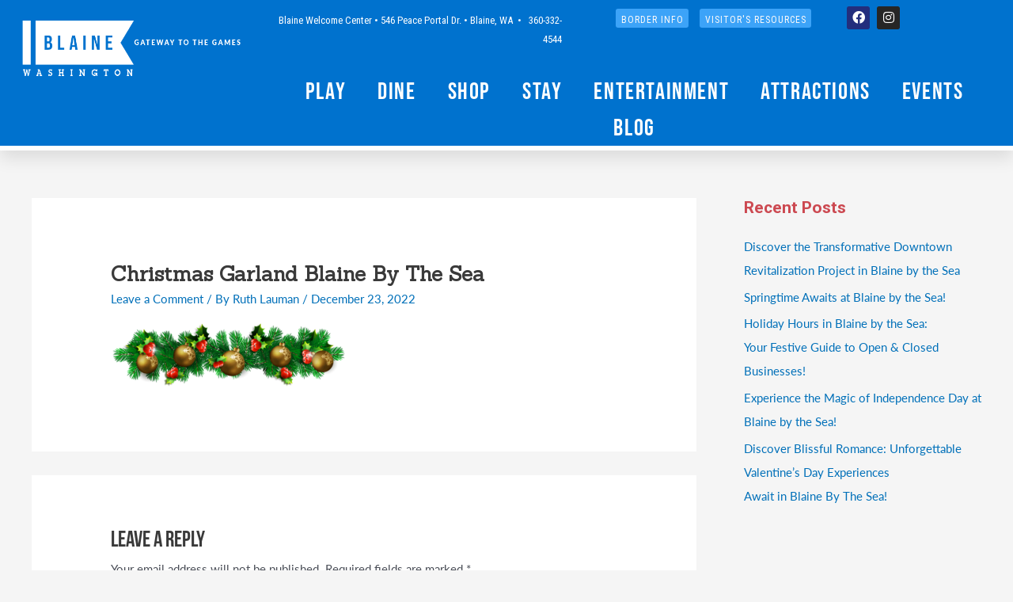

--- FILE ---
content_type: text/html; charset=UTF-8
request_url: https://blainebythesea.com/home/indx-xmas-garland2/
body_size: 12310
content:
<!DOCTYPE html><html dir="ltr" lang="en-US" prefix="og: https://ogp.me/ns#"><head><meta charset="UTF-8"><meta name="viewport" content="width=device-width, initial-scale=1"><link rel="profile" href="https://gmpg.org/xfn/11"><link media="all" href="https://blainebythesea.com/wp-content/cache/autoptimize/css/autoptimize_842554cce90126923966398529deaeb4.css" rel="stylesheet"><title>Christmas Garland Blaine By The Sea</title><meta name="robots" content="max-snippet:-1, max-image-preview:large, max-video-preview:-1" /><meta name="google-site-verification" content="INHTnhZ4-3o3yA2sl8psAhI6iNgJ3ZHJO9ldW0cXiOc" /><link rel="canonical" href="https://blainebythesea.com/home/indx-xmas-garland2/" /><meta name="generator" content="All in One SEO (AIOSEO) 4.6.4" /><meta property="og:locale" content="en_US" /><meta property="og:site_name" content="Blaine By The Sea | Voyagers Welcome!" /><meta property="og:type" content="article" /><meta property="og:title" content="Christmas Garland Blaine By The Sea" /><meta property="og:url" content="https://blainebythesea.com/home/indx-xmas-garland2/" /><meta property="og:image" content="https://blainebythesea.com/wp-content/uploads/2020/03/01-BLAINE_LOGO-Fill-4C.png" /><meta property="og:image:secure_url" content="https://blainebythesea.com/wp-content/uploads/2020/03/01-BLAINE_LOGO-Fill-4C.png" /><meta property="article:published_time" content="2022-12-23T23:20:58+00:00" /><meta property="article:modified_time" content="2022-12-23T23:21:13+00:00" /><meta property="article:publisher" content="https://www.facebook.com/blainebythesea/" /><meta name="twitter:card" content="summary" /><meta name="twitter:title" content="Christmas Garland Blaine By The Sea" /><meta name="twitter:image" content="https://blainebythesea.com/wp-content/uploads/2020/03/01-BLAINE_LOGO-Fill-4C.png" /> <script type="application/ld+json" class="aioseo-schema">{"@context":"https:\/\/schema.org","@graph":[{"@type":"BreadcrumbList","@id":"https:\/\/blainebythesea.com\/home\/indx-xmas-garland2\/#breadcrumblist","itemListElement":[{"@type":"ListItem","@id":"https:\/\/blainebythesea.com\/#listItem","position":1,"name":"Home","item":"https:\/\/blainebythesea.com\/","nextItem":"https:\/\/blainebythesea.com\/home\/indx-xmas-garland2\/#listItem"},{"@type":"ListItem","@id":"https:\/\/blainebythesea.com\/home\/indx-xmas-garland2\/#listItem","position":2,"name":"Christmas Garland Blaine By The Sea","previousItem":"https:\/\/blainebythesea.com\/#listItem"}]},{"@type":"ItemPage","@id":"https:\/\/blainebythesea.com\/home\/indx-xmas-garland2\/#itempage","url":"https:\/\/blainebythesea.com\/home\/indx-xmas-garland2\/","name":"Christmas Garland Blaine By The Sea","inLanguage":"en-US","isPartOf":{"@id":"https:\/\/blainebythesea.com\/#website"},"breadcrumb":{"@id":"https:\/\/blainebythesea.com\/home\/indx-xmas-garland2\/#breadcrumblist"},"author":{"@id":"https:\/\/blainebythesea.com\/author\/ruth_lauman\/#author"},"creator":{"@id":"https:\/\/blainebythesea.com\/author\/ruth_lauman\/#author"},"datePublished":"2022-12-23T16:20:58-07:00","dateModified":"2022-12-23T16:21:13-07:00"},{"@type":"Organization","@id":"https:\/\/blainebythesea.com\/#organization","name":"Blaine By The Sea - City of Blaine WA Official Tourism Website","description":"Voyagers Welcome!","url":"https:\/\/blainebythesea.com\/","logo":{"@type":"ImageObject","url":"https:\/\/blainebythesea.com\/wp-content\/uploads\/2020\/03\/site-header-identity.png","@id":"https:\/\/blainebythesea.com\/home\/indx-xmas-garland2\/#organizationLogo","width":620,"height":248,"caption":"Blaine By The Sea Site Header Identity"},"image":{"@id":"https:\/\/blainebythesea.com\/home\/indx-xmas-garland2\/#organizationLogo"},"sameAs":["https:\/\/www.facebook.com\/blainebythesea\/","https:\/\/www.instagram.com\/visitblainebythesea\/"]},{"@type":"Person","@id":"https:\/\/blainebythesea.com\/author\/ruth_lauman\/#author","url":"https:\/\/blainebythesea.com\/author\/ruth_lauman\/","name":"Ruth Lauman","image":{"@type":"ImageObject","@id":"https:\/\/blainebythesea.com\/home\/indx-xmas-garland2\/#authorImage","url":"https:\/\/secure.gravatar.com\/avatar\/97173f54ac3847cf89fc4efe9d367eba4da3143a295f6fcb95916934fc74016e?s=96&d=mm&r=g","width":96,"height":96,"caption":"Ruth Lauman"}},{"@type":"WebSite","@id":"https:\/\/blainebythesea.com\/#website","url":"https:\/\/blainebythesea.com\/","name":"Blaine By The Sea","description":"Voyagers Welcome!","inLanguage":"en-US","publisher":{"@id":"https:\/\/blainebythesea.com\/#organization"}}]}</script> <link rel='dns-prefetch' href='//use.typekit.net' /><link rel='dns-prefetch' href='//fonts.googleapis.com' /><link rel="alternate" type="application/rss+xml" title="Blaine By The Sea &raquo; Feed" href="https://blainebythesea.com/feed/" /><link rel="alternate" type="application/rss+xml" title="Blaine By The Sea &raquo; Comments Feed" href="https://blainebythesea.com/comments/feed/" /><link rel="alternate" type="application/rss+xml" title="Blaine By The Sea &raquo; Christmas Garland Blaine By The Sea Comments Feed" href="https://blainebythesea.com/home/indx-xmas-garland2/feed/" /> <script>window._wpemojiSettings = {"baseUrl":"https:\/\/s.w.org\/images\/core\/emoji\/15.1.0\/72x72\/","ext":".png","svgUrl":"https:\/\/s.w.org\/images\/core\/emoji\/15.1.0\/svg\/","svgExt":".svg","source":{"concatemoji":"https:\/\/blainebythesea.com\/wp-includes\/js\/wp-emoji-release.min.js?ver=6.8.1"}};
/*! This file is auto-generated */
!function(i,n){var o,s,e;function c(e){try{var t={supportTests:e,timestamp:(new Date).valueOf()};sessionStorage.setItem(o,JSON.stringify(t))}catch(e){}}function p(e,t,n){e.clearRect(0,0,e.canvas.width,e.canvas.height),e.fillText(t,0,0);var t=new Uint32Array(e.getImageData(0,0,e.canvas.width,e.canvas.height).data),r=(e.clearRect(0,0,e.canvas.width,e.canvas.height),e.fillText(n,0,0),new Uint32Array(e.getImageData(0,0,e.canvas.width,e.canvas.height).data));return t.every(function(e,t){return e===r[t]})}function u(e,t,n){switch(t){case"flag":return n(e,"\ud83c\udff3\ufe0f\u200d\u26a7\ufe0f","\ud83c\udff3\ufe0f\u200b\u26a7\ufe0f")?!1:!n(e,"\ud83c\uddfa\ud83c\uddf3","\ud83c\uddfa\u200b\ud83c\uddf3")&&!n(e,"\ud83c\udff4\udb40\udc67\udb40\udc62\udb40\udc65\udb40\udc6e\udb40\udc67\udb40\udc7f","\ud83c\udff4\u200b\udb40\udc67\u200b\udb40\udc62\u200b\udb40\udc65\u200b\udb40\udc6e\u200b\udb40\udc67\u200b\udb40\udc7f");case"emoji":return!n(e,"\ud83d\udc26\u200d\ud83d\udd25","\ud83d\udc26\u200b\ud83d\udd25")}return!1}function f(e,t,n){var r="undefined"!=typeof WorkerGlobalScope&&self instanceof WorkerGlobalScope?new OffscreenCanvas(300,150):i.createElement("canvas"),a=r.getContext("2d",{willReadFrequently:!0}),o=(a.textBaseline="top",a.font="600 32px Arial",{});return e.forEach(function(e){o[e]=t(a,e,n)}),o}function t(e){var t=i.createElement("script");t.src=e,t.defer=!0,i.head.appendChild(t)}"undefined"!=typeof Promise&&(o="wpEmojiSettingsSupports",s=["flag","emoji"],n.supports={everything:!0,everythingExceptFlag:!0},e=new Promise(function(e){i.addEventListener("DOMContentLoaded",e,{once:!0})}),new Promise(function(t){var n=function(){try{var e=JSON.parse(sessionStorage.getItem(o));if("object"==typeof e&&"number"==typeof e.timestamp&&(new Date).valueOf()<e.timestamp+604800&&"object"==typeof e.supportTests)return e.supportTests}catch(e){}return null}();if(!n){if("undefined"!=typeof Worker&&"undefined"!=typeof OffscreenCanvas&&"undefined"!=typeof URL&&URL.createObjectURL&&"undefined"!=typeof Blob)try{var e="postMessage("+f.toString()+"("+[JSON.stringify(s),u.toString(),p.toString()].join(",")+"));",r=new Blob([e],{type:"text/javascript"}),a=new Worker(URL.createObjectURL(r),{name:"wpTestEmojiSupports"});return void(a.onmessage=function(e){c(n=e.data),a.terminate(),t(n)})}catch(e){}c(n=f(s,u,p))}t(n)}).then(function(e){for(var t in e)n.supports[t]=e[t],n.supports.everything=n.supports.everything&&n.supports[t],"flag"!==t&&(n.supports.everythingExceptFlag=n.supports.everythingExceptFlag&&n.supports[t]);n.supports.everythingExceptFlag=n.supports.everythingExceptFlag&&!n.supports.flag,n.DOMReady=!1,n.readyCallback=function(){n.DOMReady=!0}}).then(function(){return e}).then(function(){var e;n.supports.everything||(n.readyCallback(),(e=n.source||{}).concatemoji?t(e.concatemoji):e.wpemoji&&e.twemoji&&(t(e.twemoji),t(e.wpemoji)))}))}((window,document),window._wpemojiSettings);</script> <style id='cf-frontend-style-inline-css'>@font-face {
	font-family: 'Lato Regular';
	font-weight: 400;
	font-display: auto;
	src: url('https://blainebythesea.com/wp-content/uploads/2020/10/Lato-Regular.ttf') format('truetype');
}
@font-face {
	font-family: 'Bebas Bold';
	font-weight: 400;
	font-display: auto;
	src: url('https://blainebythesea.com/wp-content/uploads/2020/10/BebasNeue-Bold.otf') format('OpenType');
}</style><link rel='stylesheet' id='custom-typekit-css-css' href='https://use.typekit.net/kyh1fgn.css?ver=1.0.18' media='all' /><link rel='stylesheet' id='elementor-post-29-css' href='https://blainebythesea.com/wp-content/cache/autoptimize/css/autoptimize_single_61bddebad57d93e6496211e76e741b4f.css?ver=1764963305' media='all' /><link rel='stylesheet' id='elementor-post-4182-css' href='https://blainebythesea.com/wp-content/cache/autoptimize/css/autoptimize_single_51ac9f98c213261672e3f9f8d81d2da2.css?ver=1764963305' media='all' /><link rel='stylesheet' id='elementor-post-2583-css' href='https://blainebythesea.com/wp-content/cache/autoptimize/css/autoptimize_single_db50b430b2a457e4ef1c911549fc06b6.css?ver=1767914167' media='all' /><link rel='stylesheet' id='astra-addon-css-css' href='https://blainebythesea.com/wp-content/cache/autoptimize/css/autoptimize_single_0c66421f8f75f1440b0eb2416af36711.css?ver=4.0.1' media='all' /><link rel='stylesheet' id='evcal_google_fonts-css' href='//fonts.googleapis.com/css?family=Oswald%3A400%2C300%7COpen+Sans%3A700%2C400%2C400i%7CRoboto%3A700%2C400&#038;ver=6.8.1' media='screen' /><link rel='stylesheet' id='google-fonts-1-css' href='https://fonts.googleapis.com/css?family=Sanchez%3A100%2C100italic%2C200%2C200italic%2C300%2C300italic%2C400%2C400italic%2C500%2C500italic%2C600%2C600italic%2C700%2C700italic%2C800%2C800italic%2C900%2C900italic%7CRoboto+Condensed%3A100%2C100italic%2C200%2C200italic%2C300%2C300italic%2C400%2C400italic%2C500%2C500italic%2C600%2C600italic%2C700%2C700italic%2C800%2C800italic%2C900%2C900italic&#038;display=auto&#038;ver=6.8.1' media='all' /><link rel='stylesheet' id='elementor-icons-bbts-icons-css' href='https://blainebythesea.com/wp-content/cache/autoptimize/css/autoptimize_single_7df3aa4feb6ee51f8e6608cb268414e3.css?ver=1.0.0' media='all' /><link rel="preconnect" href="https://fonts.gstatic.com/" crossorigin><!--[if IE]> <script src="https://blainebythesea.com/wp-content/themes/astra/assets/js/minified/flexibility.min.js?ver=4.7.1" id="astra-flexibility-js"></script> <script id="astra-flexibility-js-after">flexibility(document.documentElement);</script> <![endif]--> <script src="https://blainebythesea.com/wp-includes/js/jquery/jquery.min.js?ver=3.7.1" id="jquery-core-js"></script> <link rel="https://api.w.org/" href="https://blainebythesea.com/wp-json/" /><link rel="alternate" title="JSON" type="application/json" href="https://blainebythesea.com/wp-json/wp/v2/media/13988" /><link rel="EditURI" type="application/rsd+xml" title="RSD" href="https://blainebythesea.com/xmlrpc.php?rsd" /><meta name="generator" content="WordPress 6.8.1" /><link rel='shortlink' href='https://blainebythesea.com/?p=13988' /><link rel="alternate" title="oEmbed (JSON)" type="application/json+oembed" href="https://blainebythesea.com/wp-json/oembed/1.0/embed?url=https%3A%2F%2Fblainebythesea.com%2Fhome%2Findx-xmas-garland2%2F" /><link rel="alternate" title="oEmbed (XML)" type="text/xml+oembed" href="https://blainebythesea.com/wp-json/oembed/1.0/embed?url=https%3A%2F%2Fblainebythesea.com%2Fhome%2Findx-xmas-garland2%2F&#038;format=xml" /><meta name="generator" content="Elementor 3.22.1; features: e_optimized_assets_loading, additional_custom_breakpoints; settings: css_print_method-external, google_font-enabled, font_display-auto"><meta name="generator" content="EventON 2.9.1" /><link rel="icon" href="https://blainebythesea.com/wp-content/uploads/2020/03/BBTS-FAVICON.png" sizes="32x32" /><link rel="icon" href="https://blainebythesea.com/wp-content/uploads/2020/03/BBTS-FAVICON.png" sizes="192x192" /><link rel="apple-touch-icon" href="https://blainebythesea.com/wp-content/uploads/2020/03/BBTS-FAVICON.png" /><meta name="msapplication-TileImage" content="https://blainebythesea.com/wp-content/uploads/2020/03/BBTS-FAVICON.png" /></head><body itemtype='https://schema.org/Blog' itemscope='itemscope' class="attachment wp-singular attachment-template-default attachmentid-13988 attachment-png wp-custom-logo wp-theme-astra ehf-header ehf-footer ehf-template-astra ehf-stylesheet-astra ast-desktop ast-separate-container ast-right-sidebar astra-4.7.1 ast-header-custom-item-inside ast-single-post ast-inherit-site-logo-transparent ast-above-mobile-menu-align-stack ast-default-menu-enable ast-default-above-menu-enable ast-default-below-menu-enable ast-full-width-layout ast-sticky-header-shrink ast-inherit-site-logo-sticky ast-normal-title-enabled elementor-default elementor-kit-29 astra-addon-4.0.1"> <a
 class="skip-link screen-reader-text"
 href="#content"
 role="link"
 title="Skip to content"> Skip to content</a><div
class="hfeed site" id="page"><header id="masthead" itemscope="itemscope" itemtype="https://schema.org/WPHeader"><p class="main-title bhf-hidden" itemprop="headline"><a href="https://blainebythesea.com" title="Blaine By The Sea" rel="home">Blaine By The Sea</a></p><div data-elementor-type="wp-post" data-elementor-id="4182" class="elementor elementor-4182"><section class="elementor-section elementor-top-section elementor-element elementor-element-29b7acb9 elementor-section-height-min-height elementor-section-items-top elementor-hidden-mobile elementor-section-boxed elementor-section-height-default" data-id="29b7acb9" data-element_type="section" data-settings="{&quot;background_background&quot;:&quot;classic&quot;,&quot;sticky&quot;:&quot;top&quot;,&quot;animation&quot;:&quot;none&quot;,&quot;sticky_on&quot;:[&quot;desktop&quot;,&quot;tablet&quot;,&quot;mobile&quot;],&quot;sticky_offset&quot;:0,&quot;sticky_effects_offset&quot;:0}"><div class="elementor-container elementor-column-gap-no"><div class="elementor-column elementor-col-50 elementor-top-column elementor-element elementor-element-2ec8de91" data-id="2ec8de91" data-element_type="column"><div class="elementor-widget-wrap elementor-element-populated"><div class="elementor-element elementor-element-1bc81b0b elementor-widget elementor-widget-image" data-id="1bc81b0b" data-element_type="widget" data-widget_type="image.default"><div class="elementor-widget-container"> <a href="https://blainebythesea.com"> <img fetchpriority="high" width="535" height="165" src="https://blainebythesea.com/wp-content/uploads/2021/07/BBTS-Logo-wht-Gateway-to-games.png" class="attachment-1536x1536 size-1536x1536 wp-image-24158" alt="Blaine by the Sea - Gateway to the Games" srcset="https://blainebythesea.com/wp-content/uploads/2021/07/BBTS-Logo-wht-Gateway-to-games.png 535w, https://blainebythesea.com/wp-content/uploads/2021/07/BBTS-Logo-wht-Gateway-to-games-300x93.png 300w" sizes="(max-width: 535px) 100vw, 535px" /> </a></div></div></div></div><div class="elementor-column elementor-col-50 elementor-top-column elementor-element elementor-element-34540a18" data-id="34540a18" data-element_type="column"><div class="elementor-widget-wrap elementor-element-populated"><section class="elementor-section elementor-inner-section elementor-element elementor-element-e045d06 elementor-section-boxed elementor-section-height-default elementor-section-height-default" data-id="e045d06" data-element_type="section"><div class="elementor-container elementor-column-gap-no"><div class="elementor-column elementor-col-25 elementor-inner-column elementor-element elementor-element-64ad473" data-id="64ad473" data-element_type="column"><div class="elementor-widget-wrap elementor-element-populated"><div class="elementor-element elementor-element-684bdbb elementor-hidden-phone elementor-widget elementor-widget-text-editor" data-id="684bdbb" data-element_type="widget" data-widget_type="text-editor.default"><div class="elementor-widget-container"><p>Blaine Welcome Center • 546 Peace Portal Dr. • Blaine, WA  •   360-332-4544</p></div></div></div></div><div class="elementor-column elementor-col-25 elementor-inner-column elementor-element elementor-element-88a26d6" data-id="88a26d6" data-element_type="column"><div class="elementor-widget-wrap elementor-element-populated"><div class="elementor-element elementor-element-f1fc8bf elementor-align-right elementor-tablet-align-right elementor-mobile-align-center elementor-widget elementor-widget-button" data-id="f1fc8bf" data-element_type="widget" data-widget_type="button.default"><div class="elementor-widget-container"><div class="elementor-button-wrapper"> <a class="elementor-button elementor-button-link elementor-size-xs" href="https://blainebythesea.com/border-info/" target="_blank"> <span class="elementor-button-content-wrapper"> <span class="elementor-button-text">BORDER INFO</span> </span> </a></div></div></div></div></div><div class="elementor-column elementor-col-25 elementor-inner-column elementor-element elementor-element-d93859e" data-id="d93859e" data-element_type="column"><div class="elementor-widget-wrap elementor-element-populated"><div class="elementor-element elementor-element-6e5483b elementor-align-right elementor-tablet-align-right elementor-mobile-align-left elementor-widget elementor-widget-button" data-id="6e5483b" data-element_type="widget" data-widget_type="button.default"><div class="elementor-widget-container"><div class="elementor-button-wrapper"> <a class="elementor-button elementor-button-link elementor-size-xs" href="https://blainebythesea.com/visitors-resources/" target="_blank"> <span class="elementor-button-content-wrapper"> <span class="elementor-button-text">Visitor's Resources</span> </span> </a></div></div></div></div></div><div class="elementor-column elementor-col-25 elementor-inner-column elementor-element elementor-element-ad556c3" data-id="ad556c3" data-element_type="column"><div class="elementor-widget-wrap elementor-element-populated"><div class="elementor-element elementor-element-7f47d4a e-grid-align-left elementor-hidden-tablet elementor-hidden-phone elementor-grid-tablet-2 e-grid-align-tablet-right elementor-grid-2 elementor-shape-rounded elementor-widget elementor-widget-social-icons" data-id="7f47d4a" data-element_type="widget" data-widget_type="social-icons.default"><div class="elementor-widget-container"><div class="elementor-social-icons-wrapper elementor-grid"> <span class="elementor-grid-item"> <a class="elementor-icon elementor-social-icon elementor-social-icon-facebook elementor-animation-pulse elementor-repeater-item-f2c057c" href="https://www.facebook.com/blainebythesea" target="_blank"> <span class="elementor-screen-only">Facebook</span> <i class="fab fa-facebook"></i> </a> </span> <span class="elementor-grid-item"> <a class="elementor-icon elementor-social-icon elementor-social-icon-instagram elementor-animation-pulse elementor-repeater-item-faed86c" href="https://www.instagram.com/visitblainebythesea/" target="_blank"> <span class="elementor-screen-only">Instagram</span> <i class="fab fa-instagram"></i> </a> </span></div></div></div></div></div></div></section><section class="elementor-section elementor-inner-section elementor-element elementor-element-680ee7f elementor-section-boxed elementor-section-height-default elementor-section-height-default" data-id="680ee7f" data-element_type="section"><div class="elementor-container elementor-column-gap-no"><div class="elementor-column elementor-col-100 elementor-inner-column elementor-element elementor-element-c35827f" data-id="c35827f" data-element_type="column"><div class="elementor-widget-wrap elementor-element-populated"><div class="elementor-element elementor-element-cf81f98 elementor-nav-menu__align-center elementor-nav-menu__text-align-center elementor-nav-menu--dropdown-tablet elementor-nav-menu--toggle elementor-nav-menu--burger elementor-widget elementor-widget-nav-menu" data-id="cf81f98" data-element_type="widget" data-settings="{&quot;layout&quot;:&quot;horizontal&quot;,&quot;submenu_icon&quot;:{&quot;value&quot;:&quot;&lt;i class=\&quot;fas fa-caret-down\&quot;&gt;&lt;\/i&gt;&quot;,&quot;library&quot;:&quot;fa-solid&quot;},&quot;toggle&quot;:&quot;burger&quot;}" data-widget_type="nav-menu.default"><div class="elementor-widget-container"><nav class="elementor-nav-menu--main elementor-nav-menu__container elementor-nav-menu--layout-horizontal e--pointer-underline e--animation-fade"><ul id="menu-1-cf81f98" class="elementor-nav-menu"><li class="menu-item menu-item-type-post_type menu-item-object-page menu-item-4582"><a href="https://blainebythesea.com/play-in-blaine/" class="elementor-item menu-link">Play</a></li><li class="menu-item menu-item-type-post_type menu-item-object-page menu-item-4580"><a href="https://blainebythesea.com/dine-in-blaine/" class="elementor-item menu-link">Dine</a></li><li class="menu-item menu-item-type-post_type menu-item-object-page menu-item-4583"><a href="https://blainebythesea.com/shop/" class="elementor-item menu-link">Shop</a></li><li class="menu-item menu-item-type-post_type menu-item-object-page menu-item-4584"><a href="https://blainebythesea.com/stay-in-blaine/" class="elementor-item menu-link">Stay</a></li><li class="menu-item menu-item-type-post_type menu-item-object-page menu-item-13363"><a href="https://blainebythesea.com/entertainment/" class="elementor-item menu-link">Entertainment</a></li><li class="menu-item menu-item-type-post_type menu-item-object-page menu-item-4579"><a href="https://blainebythesea.com/attractions/" class="elementor-item menu-link">Attractions</a></li><li class="menu-item menu-item-type-post_type menu-item-object-page menu-item-4581"><a href="https://blainebythesea.com/upcoming-events/" class="elementor-item menu-link">Events</a></li><li class="menu-item menu-item-type-post_type menu-item-object-page menu-item-4594"><a href="https://blainebythesea.com/blog/" class="elementor-item menu-link">Blog</a></li></ul></nav><div class="elementor-menu-toggle" role="button" tabindex="0" aria-label="Menu Toggle" aria-expanded="false"> <i aria-hidden="true" role="presentation" class="elementor-menu-toggle__icon--open eicon-menu-bar"></i><i aria-hidden="true" role="presentation" class="elementor-menu-toggle__icon--close eicon-close"></i> <span class="elementor-screen-only">Menu</span></div><nav class="elementor-nav-menu--dropdown elementor-nav-menu__container" aria-hidden="true"><ul id="menu-2-cf81f98" class="elementor-nav-menu"><li class="menu-item menu-item-type-post_type menu-item-object-page menu-item-4582"><a href="https://blainebythesea.com/play-in-blaine/" class="elementor-item menu-link" tabindex="-1">Play</a></li><li class="menu-item menu-item-type-post_type menu-item-object-page menu-item-4580"><a href="https://blainebythesea.com/dine-in-blaine/" class="elementor-item menu-link" tabindex="-1">Dine</a></li><li class="menu-item menu-item-type-post_type menu-item-object-page menu-item-4583"><a href="https://blainebythesea.com/shop/" class="elementor-item menu-link" tabindex="-1">Shop</a></li><li class="menu-item menu-item-type-post_type menu-item-object-page menu-item-4584"><a href="https://blainebythesea.com/stay-in-blaine/" class="elementor-item menu-link" tabindex="-1">Stay</a></li><li class="menu-item menu-item-type-post_type menu-item-object-page menu-item-13363"><a href="https://blainebythesea.com/entertainment/" class="elementor-item menu-link" tabindex="-1">Entertainment</a></li><li class="menu-item menu-item-type-post_type menu-item-object-page menu-item-4579"><a href="https://blainebythesea.com/attractions/" class="elementor-item menu-link" tabindex="-1">Attractions</a></li><li class="menu-item menu-item-type-post_type menu-item-object-page menu-item-4581"><a href="https://blainebythesea.com/upcoming-events/" class="elementor-item menu-link" tabindex="-1">Events</a></li><li class="menu-item menu-item-type-post_type menu-item-object-page menu-item-4594"><a href="https://blainebythesea.com/blog/" class="elementor-item menu-link" tabindex="-1">Blog</a></li></ul></nav></div></div></div></div></div></section></div></div></div></section><section class="elementor-section elementor-top-section elementor-element elementor-element-f9c42b3 elementor-section-height-min-height elementor-section-items-top elementor-hidden-desktop elementor-hidden-tablet elementor-section-boxed elementor-section-height-default" data-id="f9c42b3" data-element_type="section" data-settings="{&quot;background_background&quot;:&quot;classic&quot;,&quot;sticky&quot;:&quot;top&quot;,&quot;animation&quot;:&quot;none&quot;,&quot;sticky_on&quot;:[&quot;desktop&quot;,&quot;tablet&quot;,&quot;mobile&quot;],&quot;sticky_offset&quot;:0,&quot;sticky_effects_offset&quot;:0}"><div class="elementor-container elementor-column-gap-no"><div class="elementor-column elementor-col-50 elementor-top-column elementor-element elementor-element-0ffd3d6" data-id="0ffd3d6" data-element_type="column"><div class="elementor-widget-wrap elementor-element-populated"><div class="elementor-element elementor-element-79f958c elementor-widget elementor-widget-image" data-id="79f958c" data-element_type="widget" data-widget_type="image.default"><div class="elementor-widget-container"> <a href="https://blainebythesea.com"> <img fetchpriority="high" width="535" height="165" src="https://blainebythesea.com/wp-content/uploads/2021/07/BBTS-Logo-wht-Gateway-to-games.png" class="attachment-1536x1536 size-1536x1536 wp-image-24158" alt="Blaine by the Sea - Gateway to the Games" srcset="https://blainebythesea.com/wp-content/uploads/2021/07/BBTS-Logo-wht-Gateway-to-games.png 535w, https://blainebythesea.com/wp-content/uploads/2021/07/BBTS-Logo-wht-Gateway-to-games-300x93.png 300w" sizes="(max-width: 535px) 100vw, 535px" /> </a></div></div></div></div><div class="elementor-column elementor-col-50 elementor-top-column elementor-element elementor-element-25db79f" data-id="25db79f" data-element_type="column"><div class="elementor-widget-wrap elementor-element-populated"><section class="elementor-section elementor-inner-section elementor-element elementor-element-41531dc elementor-section-boxed elementor-section-height-default elementor-section-height-default" data-id="41531dc" data-element_type="section"><div class="elementor-container elementor-column-gap-no"><div class="elementor-column elementor-col-33 elementor-inner-column elementor-element elementor-element-5e9f7c9" data-id="5e9f7c9" data-element_type="column"><div class="elementor-widget-wrap elementor-element-populated"><div class="elementor-element elementor-element-f86df84 elementor-nav-menu__align-center elementor-nav-menu--dropdown-mobile elementor-nav-menu--stretch elementor-nav-menu__text-align-center elementor-nav-menu--toggle elementor-nav-menu--burger elementor-widget elementor-widget-nav-menu" data-id="f86df84" data-element_type="widget" data-settings="{&quot;layout&quot;:&quot;vertical&quot;,&quot;full_width&quot;:&quot;stretch&quot;,&quot;submenu_icon&quot;:{&quot;value&quot;:&quot;&lt;i class=\&quot;fas fa-caret-down\&quot;&gt;&lt;\/i&gt;&quot;,&quot;library&quot;:&quot;fa-solid&quot;},&quot;toggle&quot;:&quot;burger&quot;}" data-widget_type="nav-menu.default"><div class="elementor-widget-container"><nav class="elementor-nav-menu--main elementor-nav-menu__container elementor-nav-menu--layout-vertical e--pointer-underline e--animation-fade"><ul id="menu-1-f86df84" class="elementor-nav-menu sm-vertical"><li class="menu-item menu-item-type-post_type menu-item-object-page menu-item-4582"><a href="https://blainebythesea.com/play-in-blaine/" class="elementor-item menu-link">Play</a></li><li class="menu-item menu-item-type-post_type menu-item-object-page menu-item-4580"><a href="https://blainebythesea.com/dine-in-blaine/" class="elementor-item menu-link">Dine</a></li><li class="menu-item menu-item-type-post_type menu-item-object-page menu-item-4583"><a href="https://blainebythesea.com/shop/" class="elementor-item menu-link">Shop</a></li><li class="menu-item menu-item-type-post_type menu-item-object-page menu-item-4584"><a href="https://blainebythesea.com/stay-in-blaine/" class="elementor-item menu-link">Stay</a></li><li class="menu-item menu-item-type-post_type menu-item-object-page menu-item-13363"><a href="https://blainebythesea.com/entertainment/" class="elementor-item menu-link">Entertainment</a></li><li class="menu-item menu-item-type-post_type menu-item-object-page menu-item-4579"><a href="https://blainebythesea.com/attractions/" class="elementor-item menu-link">Attractions</a></li><li class="menu-item menu-item-type-post_type menu-item-object-page menu-item-4581"><a href="https://blainebythesea.com/upcoming-events/" class="elementor-item menu-link">Events</a></li><li class="menu-item menu-item-type-post_type menu-item-object-page menu-item-4594"><a href="https://blainebythesea.com/blog/" class="elementor-item menu-link">Blog</a></li></ul></nav><div class="elementor-menu-toggle" role="button" tabindex="0" aria-label="Menu Toggle" aria-expanded="false"> <i aria-hidden="true" role="presentation" class="elementor-menu-toggle__icon--open eicon-menu-bar"></i><i aria-hidden="true" role="presentation" class="elementor-menu-toggle__icon--close eicon-close"></i> <span class="elementor-screen-only">Menu</span></div><nav class="elementor-nav-menu--dropdown elementor-nav-menu__container" aria-hidden="true"><ul id="menu-2-f86df84" class="elementor-nav-menu sm-vertical"><li class="menu-item menu-item-type-post_type menu-item-object-page menu-item-4582"><a href="https://blainebythesea.com/play-in-blaine/" class="elementor-item menu-link" tabindex="-1">Play</a></li><li class="menu-item menu-item-type-post_type menu-item-object-page menu-item-4580"><a href="https://blainebythesea.com/dine-in-blaine/" class="elementor-item menu-link" tabindex="-1">Dine</a></li><li class="menu-item menu-item-type-post_type menu-item-object-page menu-item-4583"><a href="https://blainebythesea.com/shop/" class="elementor-item menu-link" tabindex="-1">Shop</a></li><li class="menu-item menu-item-type-post_type menu-item-object-page menu-item-4584"><a href="https://blainebythesea.com/stay-in-blaine/" class="elementor-item menu-link" tabindex="-1">Stay</a></li><li class="menu-item menu-item-type-post_type menu-item-object-page menu-item-13363"><a href="https://blainebythesea.com/entertainment/" class="elementor-item menu-link" tabindex="-1">Entertainment</a></li><li class="menu-item menu-item-type-post_type menu-item-object-page menu-item-4579"><a href="https://blainebythesea.com/attractions/" class="elementor-item menu-link" tabindex="-1">Attractions</a></li><li class="menu-item menu-item-type-post_type menu-item-object-page menu-item-4581"><a href="https://blainebythesea.com/upcoming-events/" class="elementor-item menu-link" tabindex="-1">Events</a></li><li class="menu-item menu-item-type-post_type menu-item-object-page menu-item-4594"><a href="https://blainebythesea.com/blog/" class="elementor-item menu-link" tabindex="-1">Blog</a></li></ul></nav></div></div></div></div><div class="elementor-column elementor-col-33 elementor-inner-column elementor-element elementor-element-7687467" data-id="7687467" data-element_type="column"><div class="elementor-widget-wrap elementor-element-populated"><div class="elementor-element elementor-element-9ca24fd elementor-align-right elementor-tablet-align-right elementor-mobile-align-center elementor-widget elementor-widget-button" data-id="9ca24fd" data-element_type="widget" data-widget_type="button.default"><div class="elementor-widget-container"><div class="elementor-button-wrapper"> <a class="elementor-button elementor-button-link elementor-size-xs" href="https://blainebythesea.com/border-info/" target="_blank"> <span class="elementor-button-content-wrapper"> <span class="elementor-button-text">BORDER INFO</span> </span> </a></div></div></div></div></div><div class="elementor-column elementor-col-33 elementor-inner-column elementor-element elementor-element-e0bf8dc" data-id="e0bf8dc" data-element_type="column"><div class="elementor-widget-wrap elementor-element-populated"><div class="elementor-element elementor-element-5bdd2d2 elementor-align-right elementor-tablet-align-right elementor-mobile-align-left elementor-widget elementor-widget-button" data-id="5bdd2d2" data-element_type="widget" data-widget_type="button.default"><div class="elementor-widget-container"><div class="elementor-button-wrapper"> <a class="elementor-button elementor-button-link elementor-size-xs" href="https://blainebythesea.com/visitors-resources/" target="_blank"> <span class="elementor-button-content-wrapper"> <span class="elementor-button-text">Visitor's Resources</span> </span> </a></div></div></div></div></div></div></section></div></div></div></section></div></header><div id="content" class="site-content"><div class="ast-container"><div id="primary" class="content-area primary"><main id="main" class="site-main"><article
class="post-13988 attachment type-attachment status-inherit hentry ast-article-single" id="post-13988" itemtype="https://schema.org/CreativeWork" itemscope="itemscope"><header class="entry-header "><h1 class="entry-title" itemprop="headline">Christmas Garland Blaine By The Sea</h1><div class="entry-meta"> <span class="comments-link"> <a href="https://blainebythesea.com/home/indx-xmas-garland2/#respond">Leave a Comment</a> </span> / By <span class="posted-by vcard author" itemtype="https://schema.org/Person" itemscope="itemscope" itemprop="author"> <a title="View all posts by Ruth Lauman"
 href="https://blainebythesea.com/author/ruth_lauman/" rel="author"
 class="url fn n" itemprop="url"				> <span
 class="author-name" itemprop="name"				> Ruth Lauman </span> </a> </span> / <span class="posted-on"><span class="published" itemprop="datePublished"> December 23, 2022 </span></span></div></header><div class="entry-content clear"
 itemprop="text"><p class="attachment"><a href='https://blainebythesea.com/wp-content/uploads/2022/12/indx-Xmas-Garland2.png'><img decoding="async" width="300" height="85" src="https://blainebythesea.com/wp-content/uploads/2022/12/indx-Xmas-Garland2-300x85.png" class="attachment-medium size-medium" alt="Christmas Garland Blaine By The Sea" srcset="https://blainebythesea.com/wp-content/uploads/2022/12/indx-Xmas-Garland2-300x85.png 300w, https://blainebythesea.com/wp-content/uploads/2022/12/indx-Xmas-Garland2.png 674w" sizes="(max-width: 300px) 100vw, 300px" /></a></p></div></article><div id="comments" class="comments-area comment-form-position-below "><div id="respond" class="comment-respond"><h3 id="reply-title" class="comment-reply-title">Leave a Reply <small><a rel="nofollow" id="cancel-comment-reply-link" href="/home/indx-xmas-garland2/#respond" style="display:none;">Cancel reply</a></small></h3><form action="https://blainebythesea.com/wp-comments-post.php" method="post" id="commentform" class="comment-form"><p class="comment-notes"><span id="email-notes">Your email address will not be published.</span> <span class="required-field-message">Required fields are marked <span class="required">*</span></span></p><p class="comment-form-comment"><label for="comment">Comment <span class="required">*</span></label><textarea id="comment" name="comment" cols="45" rows="8" maxlength="65525" required="required"></textarea></p><div class="ast-comment-formwrap ast-row"><p class="comment-form-author ast-col-xs-12 ast-col-sm-12 ast-col-md-4 ast-col-lg-4"><label for="author" class="screen-reader-text">Name*</label><input id="author" name="author" type="text" value="" placeholder="Name*" size="30" aria-required='true' /></p><p class="comment-form-email ast-col-xs-12 ast-col-sm-12 ast-col-md-4 ast-col-lg-4"><label for="email" class="screen-reader-text">Email*</label><input id="email" name="email" type="text" value="" placeholder="Email*" size="30" aria-required='true' /></p><p class="comment-form-url ast-col-xs-12 ast-col-sm-12 ast-col-md-4 ast-col-lg-4"><label for="url"><label for="url" class="screen-reader-text">Website</label><input id="url" name="url" type="text" value="" placeholder="Website" size="30" /></label></p></div><p class="comment-form-cookies-consent"><input id="wp-comment-cookies-consent" name="wp-comment-cookies-consent" type="checkbox" value="yes" /> <label for="wp-comment-cookies-consent">Save my name, email, and website in this browser for the next time I comment.</label></p><p class="form-submit"><input name="submit" type="submit" id="submit" class="submit" value="Post Comment" /> <input type='hidden' name='comment_post_ID' value='13988' id='comment_post_ID' /> <input type='hidden' name='comment_parent' id='comment_parent' value='0' /></p><p style="display: none;"><input type="hidden" id="akismet_comment_nonce" name="akismet_comment_nonce" value="4c910bebe3" /></p><p style="display: none !important;" class="akismet-fields-container" data-prefix="ak_"><label>&#916;<textarea name="ak_hp_textarea" cols="45" rows="8" maxlength="100"></textarea></label><input type="hidden" id="ak_js_1" name="ak_js" value="190"/><script>document.getElementById( "ak_js_1" ).setAttribute( "value", ( new Date() ).getTime() );</script></p></form></div></div></main></div><div class="widget-area secondary" id="secondary" itemtype="https://schema.org/WPSideBar" itemscope="itemscope"><div class="sidebar-main" ><aside id="recent-posts-2" class="widget widget_recent_entries"><h2 class="widget-title">Recent Posts</h2><nav aria-label="Recent Posts"><ul><li> <a href="https://blainebythesea.com/discover-the-transformative-downtown-revitalization-project-in-blaine-by-the-sea/">Discover the Transformative Downtown Revitalization Project in Blaine by the Sea</a></li><li> <a href="https://blainebythesea.com/springtime-awaits-at-blaine-by-the-sea/">Springtime Awaits at Blaine by the Sea!</a></li><li> <a href="https://blainebythesea.com/holiday-hours-in-blaine-by-the-sea-your-festive-guide-to-open-closed-businesses/">Holiday Hours in Blaine by the Sea:<br>Your Festive Guide to Open &#038; Closed Businesses!</a></li><li> <a href="https://blainebythesea.com/experience-the-magic-of-independence-day-at-blaine-by-the-sea/">Experience the Magic of Independence Day at Blaine by the Sea!</a></li><li> <a href="https://blainebythesea.com/discover-blissful-romance-unforgettable-valentines-day-experiencesawait-in-blaine-by-the-sea/">Discover Blissful Romance: Unforgettable Valentine&#8217;s Day Experiences<br>Await in Blaine By The Sea!</a></li></ul></nav></aside></div></div></div></div><footer itemtype="https://schema.org/WPFooter" itemscope="itemscope" id="colophon" role="contentinfo"><div class='footer-width-fixer'><div data-elementor-type="wp-post" data-elementor-id="2583" class="elementor elementor-2583"><section class="elementor-section elementor-top-section elementor-element elementor-element-83f6c62 elementor-section-boxed elementor-section-height-default elementor-section-height-default" data-id="83f6c62" data-element_type="section" data-settings="{&quot;background_background&quot;:&quot;classic&quot;}"><div class="elementor-container elementor-column-gap-default"><div class="elementor-column elementor-col-25 elementor-top-column elementor-element elementor-element-79f7d345" data-id="79f7d345" data-element_type="column"><div class="elementor-widget-wrap elementor-element-populated"><div class="elementor-element elementor-element-cd70c88 elementor-widget elementor-widget-image" data-id="cd70c88" data-element_type="widget" data-widget_type="image.default"><div class="elementor-widget-container"> <img width="288" height="162" src="https://blainebythesea.com/wp-content/uploads/2021/05/BBTS-Logo-wht-blue.png" class="attachment-medium size-medium wp-image-2589" alt="Blaine By The Sea Logo" /></div></div><div class="elementor-element elementor-element-4b5e1bdc elementor-widget elementor-widget-text-editor" data-id="4b5e1bdc" data-element_type="widget" data-widget_type="text-editor.default"><div class="elementor-widget-container"><p>Blaine By The Sea is the City of Blaine&#8217;s tourism marketing program working to promote socio-cultural environmental and economic goals.</p></div></div><div class="elementor-element elementor-element-8895c5a elementor-widget elementor-widget-text-editor" data-id="8895c5a" data-element_type="widget" data-widget_type="text-editor.default"><div class="elementor-widget-container"><p>FOLLOW US ON:</p></div></div><div class="elementor-element elementor-element-7caedfd0 e-grid-align-left e-grid-align-mobile-center elementor-grid-2 elementor-shape-square elementor-grid-mobile-0 e-grid-align-tablet-left elementor-widget elementor-widget-social-icons" data-id="7caedfd0" data-element_type="widget" data-widget_type="social-icons.default"><div class="elementor-widget-container"><div class="elementor-social-icons-wrapper elementor-grid"> <span class="elementor-grid-item"> <a class="elementor-icon elementor-social-icon elementor-social-icon-facebook-f elementor-animation-pulse elementor-repeater-item-0267196" href="https://www.facebook.com/blainebythesea" target="_blank"> <span class="elementor-screen-only">Facebook-f</span> <i class="fab fa-facebook-f"></i> </a> </span> <span class="elementor-grid-item"> <a class="elementor-icon elementor-social-icon elementor-social-icon-instagram elementor-animation-pulse elementor-repeater-item-58f6408" href="https://www.instagram.com/visitblainebythesea/" target="_blank"> <span class="elementor-screen-only">Instagram</span> <i class="fab fa-instagram"></i> </a> </span></div></div></div><div class="elementor-element elementor-element-eb2e87e elementor-widget elementor-widget-spacer" data-id="eb2e87e" data-element_type="widget" data-widget_type="spacer.default"><div class="elementor-widget-container"><div class="elementor-spacer"><div class="elementor-spacer-inner"></div></div></div></div></div></div><div class="elementor-column elementor-col-25 elementor-top-column elementor-element elementor-element-20d5c348" data-id="20d5c348" data-element_type="column"><div class="elementor-widget-wrap elementor-element-populated"><div class="elementor-element elementor-element-71df1cee elementor-widget elementor-widget-heading" data-id="71df1cee" data-element_type="widget" data-widget_type="heading.default"><div class="elementor-widget-container"><h2 class="elementor-heading-title elementor-size-default"><a href="https://blainebythesea.com/things-to-do/play-in-blaine/">PLAY</a></h2></div></div><div class="elementor-element elementor-element-6518d93c elementor-align-left elementor-mobile-align-left elementor-icon-list--layout-inline elementor-list-item-link-full_width elementor-widget elementor-widget-icon-list" data-id="6518d93c" data-element_type="widget" data-widget_type="icon-list.default"><div class="elementor-widget-container"><ul class="elementor-icon-list-items elementor-inline-items"><li class="elementor-icon-list-item elementor-inline-item"> <a href="https://blainebythesea.com/things-to-do/play-in-blaine/enjoy-a-walk/"> <span class="elementor-icon-list-text">Our Walking Trails</span> </a></li><li class="elementor-icon-list-item elementor-inline-item"> <a href="https://blainebythesea.com/things-to-do/play-in-blaine/take-your-kids-to-the-playground/"> <span class="elementor-icon-list-text">Our Playgrounds</span> </a></li><li class="elementor-icon-list-item elementor-inline-item"> <a href="https://blainebythesea.com/things-to-do/play-in-blaine/visit-the-beach/"> <span class="elementor-icon-list-text">Our Beaches by the Sea</span> </a></li></ul></div></div><div class="elementor-element elementor-element-702af48 elementor-widget elementor-widget-heading" data-id="702af48" data-element_type="widget" data-widget_type="heading.default"><div class="elementor-widget-container"><h2 class="elementor-heading-title elementor-size-default"><a href="https://blainebythesea.com/things-to-do/dine-in-blaine/">DINE</a></h2></div></div><div class="elementor-element elementor-element-c2013b3 elementor-widget elementor-widget-heading" data-id="c2013b3" data-element_type="widget" data-widget_type="heading.default"><div class="elementor-widget-container"><h2 class="elementor-heading-title elementor-size-default"><a href="https://blainebythesea.com/things-to-do/stay-in-blaine/">STAY</a></h2></div></div></div></div><div class="elementor-column elementor-col-25 elementor-top-column elementor-element elementor-element-3f4e2667" data-id="3f4e2667" data-element_type="column"><div class="elementor-widget-wrap elementor-element-populated"><div class="elementor-element elementor-element-691b16ae elementor-widget elementor-widget-heading" data-id="691b16ae" data-element_type="widget" data-widget_type="heading.default"><div class="elementor-widget-container"><h2 class="elementor-heading-title elementor-size-default"><a href="https://blainebythesea.com/upcoming-events/">EVENTS</a></h2></div></div><div class="elementor-element elementor-element-51fe1e6 elementor-widget elementor-widget-heading" data-id="51fe1e6" data-element_type="widget" data-widget_type="heading.default"><div class="elementor-widget-container"><h2 class="elementor-heading-title elementor-size-default"><a href="https://blainebythesea.com/about-us/contact-us/">CONTACT US</a></h2></div></div><div class="elementor-element elementor-element-bd2c085 elementor-widget elementor-widget-heading" data-id="bd2c085" data-element_type="widget" data-widget_type="heading.default"><div class="elementor-widget-container"><h2 class="elementor-heading-title elementor-size-default"><a href="https://blainebythesea.com/voyagers/getting-here/">DIRECTIONS</a></h2></div></div><div class="elementor-element elementor-element-37599ff elementor-widget elementor-widget-heading" data-id="37599ff" data-element_type="widget" data-widget_type="heading.default"><div class="elementor-widget-container"><h2 class="elementor-heading-title elementor-size-default"><a href="https://blainebythesea.com/voyagers/visitors-resources/">VISITOR'S RESOURCES</a></h2></div></div><div class="elementor-element elementor-element-6f0e443 elementor-widget elementor-widget-heading" data-id="6f0e443" data-element_type="widget" data-widget_type="heading.default"><div class="elementor-widget-container"><h2 class="elementor-heading-title elementor-size-default"><a href="https://blainebythesea.com/border-info/">Border Crossing Information</a></h2></div></div></div></div><div class="elementor-column elementor-col-25 elementor-top-column elementor-element elementor-element-9202049" data-id="9202049" data-element_type="column" data-settings="{&quot;background_background&quot;:&quot;classic&quot;}"><div class="elementor-widget-wrap elementor-element-populated"><section class="elementor-section elementor-inner-section elementor-element elementor-element-d0ed7da elementor-section-boxed elementor-section-height-default elementor-section-height-default" data-id="d0ed7da" data-element_type="section"><div class="elementor-container elementor-column-gap-default"><div class="elementor-column elementor-col-50 elementor-inner-column elementor-element elementor-element-eb06b1d" data-id="eb06b1d" data-element_type="column"><div class="elementor-widget-wrap elementor-element-populated"><div class="elementor-element elementor-element-6e6e381 elementor-widget elementor-widget-image" data-id="6e6e381" data-element_type="widget" data-widget_type="image.default"><div class="elementor-widget-container"> <img width="461" height="274" src="https://blainebythesea.com/wp-content/uploads/2021/05/Blaine-Welcome-Center.jpg" class="attachment-large size-large wp-image-2590" alt="Blaine Welcome Center - Blaine WA" srcset="https://blainebythesea.com/wp-content/uploads/2021/05/Blaine-Welcome-Center.jpg 461w, https://blainebythesea.com/wp-content/uploads/2021/05/Blaine-Welcome-Center-300x178.jpg 300w" sizes="(max-width: 461px) 100vw, 461px" /></div></div></div></div><div class="elementor-column elementor-col-50 elementor-inner-column elementor-element elementor-element-7e4fa07" data-id="7e4fa07" data-element_type="column"><div class="elementor-widget-wrap elementor-element-populated"><div class="elementor-element elementor-element-69d623b elementor-widget elementor-widget-heading" data-id="69d623b" data-element_type="widget" data-widget_type="heading.default"><div class="elementor-widget-container"><h2 class="elementor-heading-title elementor-size-default">Blaine Welcome Center</h2></div></div><div class="elementor-element elementor-element-84152de elementor-widget elementor-widget-text-editor" data-id="84152de" data-element_type="widget" data-widget_type="text-editor.default"><div class="elementor-widget-container"><p>0546 Peace Portal Drive<br />Blaine, WA 98230<br />360-332-4544<br />Open: 7 Days A Week:<br />Mon.-Sat. 11AM-4PM<br />Sun. 1PM-4PM</p></div></div></div></div></div></section><div class="elementor-element elementor-element-a87831e elementor-widget elementor-widget-text-editor" data-id="a87831e" data-element_type="widget" data-widget_type="text-editor.default"><div class="elementor-widget-container"><p>DIRECTIONS: Take I-5 Exit 276. Proceed south on Peace Portal Drive approximately 2 blocks to Skye Hill Station on your left. Blaine Welcome Center is in Skye Hill Station.</p></div></div></div></div></div></section><footer class="elementor-section elementor-top-section elementor-element elementor-element-65a504a elementor-section-height-min-height elementor-section-content-middle elementor-section-boxed elementor-section-height-default elementor-section-items-middle" data-id="65a504a" data-element_type="section" data-settings="{&quot;background_background&quot;:&quot;classic&quot;}"><div class="elementor-container elementor-column-gap-default"><div class="elementor-column elementor-col-50 elementor-top-column elementor-element elementor-element-95a1aad" data-id="95a1aad" data-element_type="column"><div class="elementor-widget-wrap elementor-element-populated"><div class="elementor-element elementor-element-50cc7b92 elementor-widget elementor-widget-heading" data-id="50cc7b92" data-element_type="widget" data-widget_type="heading.default"><div class="elementor-widget-container"><h3 class="elementor-heading-title elementor-size-default">© 2026 Blaine By The Sea/<a href="http://cityofblaine.com/">City of Blaine Touism</a>. All rights reserved.</h3></div></div></div></div><div class="elementor-column elementor-col-50 elementor-top-column elementor-element elementor-element-735681cb" data-id="735681cb" data-element_type="column"><div class="elementor-widget-wrap elementor-element-populated"><div class="elementor-element elementor-element-168a907f elementor-widget elementor-widget-heading" data-id="168a907f" data-element_type="widget" data-widget_type="heading.default"><div class="elementor-widget-container"><h3 class="elementor-heading-title elementor-size-default"><a href="https://spokendesigns.com/" target="_blank">Powered by Spoken Designs</a></h3></div></div></div></div></div></footer><section class="elementor-section elementor-top-section elementor-element elementor-element-8d3cea0 elementor-hidden-desktop elementor-hidden-tablet elementor-section-boxed elementor-section-height-default elementor-section-height-default elementor-invisible" data-id="8d3cea0" data-element_type="section" data-settings="{&quot;background_background&quot;:&quot;classic&quot;,&quot;sticky&quot;:&quot;bottom&quot;,&quot;sticky_on&quot;:[&quot;mobile&quot;],&quot;animation&quot;:&quot;fadeInUp&quot;,&quot;sticky_offset&quot;:0,&quot;sticky_effects_offset&quot;:0}"><div class="elementor-container elementor-column-gap-default"><div class="elementor-column elementor-col-25 elementor-top-column elementor-element elementor-element-dd1dcfa" data-id="dd1dcfa" data-element_type="column"><div class="elementor-widget-wrap elementor-element-populated"><div class="elementor-element elementor-element-a569f64 elementor-view-default elementor-widget elementor-widget-icon" data-id="a569f64" data-element_type="widget" data-widget_type="icon.default"><div class="elementor-widget-container"><div class="elementor-icon-wrapper"> <a class="elementor-icon elementor-animation-grow" href="https://blainebythesea.com/things-to-do/play-in-blaine/"> <i aria-hidden="true" class="icon icon-bbts--01"></i> </a></div></div></div></div></div><div class="elementor-column elementor-col-25 elementor-top-column elementor-element elementor-element-e834150" data-id="e834150" data-element_type="column"><div class="elementor-widget-wrap elementor-element-populated"><div class="elementor-element elementor-element-28566b0 elementor-view-default elementor-widget elementor-widget-icon" data-id="28566b0" data-element_type="widget" data-widget_type="icon.default"><div class="elementor-widget-container"><div class="elementor-icon-wrapper"> <a class="elementor-icon elementor-animation-grow" href="https://blainebythesea.com/things-to-do/dine-in-blaine/"> <i aria-hidden="true" class="icon icon-bbts--04"></i> </a></div></div></div></div></div><div class="elementor-column elementor-col-25 elementor-top-column elementor-element elementor-element-245d6d9" data-id="245d6d9" data-element_type="column"><div class="elementor-widget-wrap elementor-element-populated"><div class="elementor-element elementor-element-91433c2 elementor-view-default elementor-widget elementor-widget-icon" data-id="91433c2" data-element_type="widget" data-widget_type="icon.default"><div class="elementor-widget-container"><div class="elementor-icon-wrapper"> <a class="elementor-icon elementor-animation-grow" href="https://blainebythesea.com/shop/"> <i aria-hidden="true" class="icon icon-bbts--02"></i> </a></div></div></div></div></div><div class="elementor-column elementor-col-25 elementor-top-column elementor-element elementor-element-16905b2" data-id="16905b2" data-element_type="column"><div class="elementor-widget-wrap elementor-element-populated"><div class="elementor-element elementor-element-1bf2a23 elementor-view-default elementor-widget elementor-widget-icon" data-id="1bf2a23" data-element_type="widget" data-widget_type="icon.default"><div class="elementor-widget-container"><div class="elementor-icon-wrapper"> <a class="elementor-icon elementor-animation-grow" href="https://blainebythesea.com/things-to-do/stay-in-blaine/"> <i aria-hidden="true" class="icon icon-bbts--03"></i> </a></div></div></div></div></div></div></section></div></div></footer></div> <script type="speculationrules">{"prefetch":[{"source":"document","where":{"and":[{"href_matches":"\/*"},{"not":{"href_matches":["\/wp-*.php","\/wp-admin\/*","\/wp-content\/uploads\/*","\/wp-content\/*","\/wp-content\/plugins\/*","\/wp-content\/themes\/astra\/*","\/*\\?(.+)"]}},{"not":{"selector_matches":"a[rel~=\"nofollow\"]"}},{"not":{"selector_matches":".no-prefetch, .no-prefetch a"}}]},"eagerness":"conservative"}]}</script> <script type="text/javascript" alt='evo_map_styles'>var gmapstyles = 'default';</script> <div id='evo_global_data' data-d='{"calendars":[]}'></div><div class='evo_lightboxes' style='display:block'><div class='evo_lightbox eventcard eventon_events_list' id='' ><div class="evo_content_in"><div class="evo_content_inin"><div class="evo_lightbox_content"> <a class='evolbclose '>X</a><div class='evo_lightbox_body eventon_list_event evo_pop_body evcal_eventcard'></div></div></div></div></div></div> <script id="astra-theme-js-js-extra">var astra = {"break_point":"921","isRtl":"","is_scroll_to_id":"","is_scroll_to_top":"","is_header_footer_builder_active":"","edit_post_url":"https:\/\/blainebythesea.com\/wp-admin\/post.php?post={{id}}&action=edit","ajax_url":"https:\/\/blainebythesea.com\/wp-admin\/admin-ajax.php","infinite_count":"2","infinite_total":"0","pagination":"number","infinite_scroll_event":"scroll","no_more_post_message":"No more posts to show.","grid_layout":"1","site_url":"https:\/\/blainebythesea.com","show_comments":"Show Comments","masonryEnabled":"","blogMasonryBreakPoint":"921"};</script> <script id="simple-weather-main-js-extra">var SimpleWeather = {"rest_route":"https:\/\/blainebythesea.com\/wp-json\/","locale":{"firstDay":1,"months":["January","February","March","April","May","June","July","August","September","October","November","December"],"monthsShort":["Jan","Feb","Mar","Apr","May","Jun","Jul","Aug","Sep","Oct","Nov","Dec"],"weekdays":["Sunday","Monday","Tuesday","Wednesday","Thursday","Friday","Saturday"],"weekdaysShort":["Sun","Mon","Tue","Wed","Thu","Fri","Sat"],"weekdaysMin":["S","M","T","W","T","F","S"],"gmtOffset":-25200},"settings":{"console_log":true}};
var SimpleWeatherAtts = [];
var SimpleWeatherFeeds = [];</script> <script id="astra-addon-js-js-extra">var astraAddon = {"sticky_active":"","svgIconClose":"<span class=\"ast-icon icon-close\"><\/span>","header_main_stick":"0","header_above_stick":"0","header_below_stick":"0","stick_header_meta":"","header_main_stick_meta":"","header_above_stick_meta":"","header_below_stick_meta":"","sticky_header_on_devices":"desktop","sticky_header_style":"none","sticky_hide_on_scroll":"0","break_point":"921","tablet_break_point":"921","mobile_break_point":"544","header_main_shrink":"1","header_logo_width":"","responsive_header_logo_width":{"desktop":"","tablet":"","mobile":""},"stick_origin_position":"","site_layout":"ast-full-width-layout","site_content_width":"1240","site_layout_padded_width":"1200","site_layout_box_width":"1200","header_builder_active":"","component_limit":"10","is_header_builder_active":""};</script> <script id="evcal_ajax_handle-js-extra">var the_ajax_script = {"ajaxurl":"https:\/\/blainebythesea.com\/wp-admin\/admin-ajax.php","rurl":"https:\/\/blainebythesea.com\/wp-json\/","postnonce":"7ae3f0f265","ajax_method":"ajax"};</script> <script src="https://maps.googleapis.com/maps/api/js?ver=1.0" id="evcal_gmaps-js"></script> <script src="https://blainebythesea.com/wp-includes/js/dist/hooks.min.js?ver=4d63a3d491d11ffd8ac6" id="wp-hooks-js"></script> <script src="https://blainebythesea.com/wp-includes/js/dist/i18n.min.js?ver=5e580eb46a90c2b997e6" id="wp-i18n-js"></script> <script id="wp-i18n-js-after">wp.i18n.setLocaleData( { 'text direction\u0004ltr': [ 'ltr' ] } );</script> <script id="elementor-pro-frontend-js-before">var ElementorProFrontendConfig = {"ajaxurl":"https:\/\/blainebythesea.com\/wp-admin\/admin-ajax.php","nonce":"6d271cf8a8","urls":{"assets":"https:\/\/blainebythesea.com\/wp-content\/plugins\/elementor-pro\/assets\/","rest":"https:\/\/blainebythesea.com\/wp-json\/"},"shareButtonsNetworks":{"facebook":{"title":"Facebook","has_counter":true},"twitter":{"title":"Twitter"},"linkedin":{"title":"LinkedIn","has_counter":true},"pinterest":{"title":"Pinterest","has_counter":true},"reddit":{"title":"Reddit","has_counter":true},"vk":{"title":"VK","has_counter":true},"odnoklassniki":{"title":"OK","has_counter":true},"tumblr":{"title":"Tumblr"},"digg":{"title":"Digg"},"skype":{"title":"Skype"},"stumbleupon":{"title":"StumbleUpon","has_counter":true},"mix":{"title":"Mix"},"telegram":{"title":"Telegram"},"pocket":{"title":"Pocket","has_counter":true},"xing":{"title":"XING","has_counter":true},"whatsapp":{"title":"WhatsApp"},"email":{"title":"Email"},"print":{"title":"Print"}},"facebook_sdk":{"lang":"en_US","app_id":""},"lottie":{"defaultAnimationUrl":"https:\/\/blainebythesea.com\/wp-content\/plugins\/elementor-pro\/modules\/lottie\/assets\/animations\/default.json"}};</script> <script id="elementor-frontend-js-extra">var uael_particles_script = {"uael_particles_url":"https:\/\/blainebythesea.com\/wp-content\/plugins\/ultimate-elementor\/assets\/min-js\/uael-particles.min.js","particles_url":"https:\/\/blainebythesea.com\/wp-content\/plugins\/ultimate-elementor\/assets\/lib\/particles\/particles.min.js","snowflakes_image":"https:\/\/blainebythesea.com\/wp-content\/plugins\/ultimate-elementor\/assets\/img\/snowflake.svg","gift":"https:\/\/blainebythesea.com\/wp-content\/plugins\/ultimate-elementor\/assets\/img\/gift.png","tree":"https:\/\/blainebythesea.com\/wp-content\/plugins\/ultimate-elementor\/assets\/img\/tree.png","skull":"https:\/\/blainebythesea.com\/wp-content\/plugins\/ultimate-elementor\/assets\/img\/skull.png","ghost":"https:\/\/blainebythesea.com\/wp-content\/plugins\/ultimate-elementor\/assets\/img\/ghost.png","moon":"https:\/\/blainebythesea.com\/wp-content\/plugins\/ultimate-elementor\/assets\/img\/moon.png","bat":"https:\/\/blainebythesea.com\/wp-content\/plugins\/ultimate-elementor\/assets\/img\/bat.png","pumpkin":"https:\/\/blainebythesea.com\/wp-content\/plugins\/ultimate-elementor\/assets\/img\/pumpkin.png"};</script> <script id="elementor-frontend-js-before">var elementorFrontendConfig = {"environmentMode":{"edit":false,"wpPreview":false,"isScriptDebug":false},"i18n":{"shareOnFacebook":"Share on Facebook","shareOnTwitter":"Share on Twitter","pinIt":"Pin it","download":"Download","downloadImage":"Download image","fullscreen":"Fullscreen","zoom":"Zoom","share":"Share","playVideo":"Play Video","previous":"Previous","next":"Next","close":"Close","a11yCarouselWrapperAriaLabel":"Carousel | Horizontal scrolling: Arrow Left & Right","a11yCarouselPrevSlideMessage":"Previous slide","a11yCarouselNextSlideMessage":"Next slide","a11yCarouselFirstSlideMessage":"This is the first slide","a11yCarouselLastSlideMessage":"This is the last slide","a11yCarouselPaginationBulletMessage":"Go to slide"},"is_rtl":false,"breakpoints":{"xs":0,"sm":480,"md":768,"lg":1025,"xl":1440,"xxl":1600},"responsive":{"breakpoints":{"mobile":{"label":"Mobile Portrait","value":767,"default_value":767,"direction":"max","is_enabled":true},"mobile_extra":{"label":"Mobile Landscape","value":880,"default_value":880,"direction":"max","is_enabled":false},"tablet":{"label":"Tablet Portrait","value":1024,"default_value":1024,"direction":"max","is_enabled":true},"tablet_extra":{"label":"Tablet Landscape","value":1200,"default_value":1200,"direction":"max","is_enabled":false},"laptop":{"label":"Laptop","value":1366,"default_value":1366,"direction":"max","is_enabled":false},"widescreen":{"label":"Widescreen","value":2400,"default_value":2400,"direction":"min","is_enabled":false}}},"version":"3.22.1","is_static":false,"experimentalFeatures":{"e_optimized_assets_loading":true,"additional_custom_breakpoints":true,"container_grid":true,"e_swiper_latest":true,"e_onboarding":true,"theme_builder_v2":true,"home_screen":true,"ai-layout":true,"landing-pages":true,"page-transitions":true,"notes":true,"loop":true,"form-submissions":true,"e_scroll_snap":true},"urls":{"assets":"https:\/\/blainebythesea.com\/wp-content\/plugins\/elementor\/assets\/"},"swiperClass":"swiper","settings":{"page":[],"editorPreferences":[]},"kit":{"viewport_mobile":767,"viewport_tablet":1024,"active_breakpoints":["viewport_mobile","viewport_tablet"],"global_image_lightbox":"yes","lightbox_enable_counter":"yes","lightbox_enable_fullscreen":"yes","lightbox_enable_zoom":"yes","lightbox_enable_share":"yes","lightbox_title_src":"title","lightbox_description_src":"description"},"post":{"id":13988,"title":"Christmas%20Garland%20Blaine%20By%20The%20Sea","excerpt":"","featuredImage":false}};</script> <script id="elementor-frontend-js-after">window.scope_array = [];
								window.backend = 0;
								jQuery.cachedScript = function( url, options ) {
									// Allow user to set any option except for dataType, cache, and url.
									options = jQuery.extend( options || {}, {
										dataType: "script",
										cache: true,
										url: url
									});
									// Return the jqXHR object so we can chain callbacks.
									return jQuery.ajax( options );
								};
							    jQuery( window ).on( "elementor/frontend/init", function() {
									elementorFrontend.hooks.addAction( "frontend/element_ready/global", function( $scope, $ ){
										if ( "undefined" == typeof $scope ) {
												return;
										}
										if ( $scope.hasClass( "uael-particle-yes" ) ) {
											window.scope_array.push( $scope );
											$scope.find(".uael-particle-wrapper").addClass("js-is-enabled");
										}else{
											return;
										}
										if(elementorFrontend.isEditMode() && $scope.find(".uael-particle-wrapper").hasClass("js-is-enabled") && window.backend == 0 ){		
											var uael_url = uael_particles_script.uael_particles_url;
											
											jQuery.cachedScript( uael_url );
											window.backend = 1;
										}else if(elementorFrontend.isEditMode()){
											var uael_url = uael_particles_script.uael_particles_url;
											jQuery.cachedScript( uael_url ).done(function(){
												var flag = true;
											});
										}
									});
								});
								 jQuery( document ).on( "ready elementor/popup/show", () => {
									if ( jQuery.find( ".uael-particle-yes" ).length < 1 ) {
										return;
									}
									var uael_url = uael_particles_script.uael_particles_url;
									jQuery.cachedScript = function( url, options ) {
										// Allow user to set any option except for dataType, cache, and url.
										options = jQuery.extend( options || {}, {
											dataType: "script",
											cache: true,
											url: url
										});
										// Return the jqXHR object so we can chain callbacks.
										return jQuery.ajax( options );
									};
									jQuery.cachedScript( uael_url );
								});</script> <script id="wp-util-js-extra">var _wpUtilSettings = {"ajax":{"url":"\/wp-admin\/admin-ajax.php"}};</script> <script id="wpforms-elementor-js-extra">var wpformsElementorVars = {"captcha_provider":"recaptcha","recaptcha_type":"v2"};</script> <script>/(trident|msie)/i.test(navigator.userAgent)&&document.getElementById&&window.addEventListener&&window.addEventListener("hashchange",function(){var t,e=location.hash.substring(1);/^[A-z0-9_-]+$/.test(e)&&(t=document.getElementById(e))&&(/^(?:a|select|input|button|textarea)$/i.test(t.tagName)||(t.tabIndex=-1),t.focus())},!1);</script> <script src="https://fareharbor.com/embeds/api/v1/?autolightframe=yes"></script> <script defer src="https://blainebythesea.com/wp-content/cache/autoptimize/js/autoptimize_ad25999988637f000cb266fa02ae4472.js"></script></body></html>

--- FILE ---
content_type: text/css; charset=UTF-8
request_url: https://blainebythesea.com/wp-content/cache/autoptimize/css/autoptimize_single_61bddebad57d93e6496211e76e741b4f.css?ver=1764963305
body_size: 262
content:
.elementor-kit-29{--e-global-color-primary:#cc4951;--e-global-color-secondary:#0076be;--e-global-color-text:#7a7a7a;--e-global-color-accent:#0670b0;--e-global-color-5a68f5b:#3a3a3a;--e-global-color-e319fed:#fff;--e-global-color-cd79eee:#894c9e;--e-global-typography-primary-font-family:"Sanchez";--e-global-typography-primary-font-weight:600;--e-global-typography-secondary-font-family:"Bebas Bold";--e-global-typography-secondary-font-size:28px;--e-global-typography-secondary-font-weight:400;--e-global-typography-text-font-family:"Lato Regular";--e-global-typography-text-font-weight:400;--e-global-typography-text-text-transform:none;--e-global-typography-text-line-height:1.5em;--e-global-typography-accent-font-family:"Sanchez";--e-global-typography-accent-font-weight:500;font-family:"lato",Sans-serif;font-weight:400;text-transform:none;line-height:1.6em}.elementor-kit-29 h1{font-family:var(--e-global-typography-primary-font-family),Sans-serif;font-weight:var(--e-global-typography-primary-font-weight)}.elementor-kit-29 h2{color:var(--e-global-color-primary);font-family:var(--e-global-typography-primary-font-family),Sans-serif;font-weight:var(--e-global-typography-primary-font-weight)}.elementor-kit-29 h3{font-family:var(--e-global-typography-secondary-font-family),Sans-serif;font-size:var(--e-global-typography-secondary-font-size);font-weight:var(--e-global-typography-secondary-font-weight)}.elementor-kit-29 button,.elementor-kit-29 input[type=button],.elementor-kit-29 input[type=submit],.elementor-kit-29 .elementor-button{font-family:var(--e-global-typography-secondary-font-family),Sans-serif;font-size:var(--e-global-typography-secondary-font-size);font-weight:var(--e-global-typography-secondary-font-weight);background-color:var(--e-global-color-secondary);border-radius:0;padding:2px 10px}.elementor-kit-29 button:hover,.elementor-kit-29 button:focus,.elementor-kit-29 input[type=button]:hover,.elementor-kit-29 input[type=button]:focus,.elementor-kit-29 input[type=submit]:hover,.elementor-kit-29 input[type=submit]:focus,.elementor-kit-29 .elementor-button:hover,.elementor-kit-29 .elementor-button:focus{background-color:#0f91e1;box-shadow:3px 0px 5px 0px rgba(0,0,0,.5);border-radius:0}.elementor-section.elementor-section-boxed>.elementor-container{max-width:1140px}.e-con{--container-max-width:1140px}.elementor-widget:not(:last-child){margin-block-end:20px}.elementor-element{--widgets-spacing:20px 20px}{}h1.entry-title{display:var(--page-title-display)}.elementor-kit-29 e-page-transition{background-color:#ffbc7d}@media(max-width:1024px){.elementor-kit-29 h3{font-size:var(--e-global-typography-secondary-font-size)}.elementor-kit-29 button,.elementor-kit-29 input[type=button],.elementor-kit-29 input[type=submit],.elementor-kit-29 .elementor-button{font-size:var(--e-global-typography-secondary-font-size)}.elementor-section.elementor-section-boxed>.elementor-container{max-width:1024px}.e-con{--container-max-width:1024px}}@media(max-width:767px){.elementor-kit-29 h3{font-size:var(--e-global-typography-secondary-font-size)}.elementor-kit-29 button,.elementor-kit-29 input[type=button],.elementor-kit-29 input[type=submit],.elementor-kit-29 .elementor-button{font-size:var(--e-global-typography-secondary-font-size)}.elementor-section.elementor-section-boxed>.elementor-container{max-width:767px}.e-con{--container-max-width:767px}}

--- FILE ---
content_type: text/css; charset=UTF-8
request_url: https://blainebythesea.com/wp-content/cache/autoptimize/css/autoptimize_single_db50b430b2a457e4ef1c911549fc06b6.css?ver=1767914167
body_size: 2574
content:
.elementor-2583 .elementor-element.elementor-element-83f6c62:not(.elementor-motion-effects-element-type-background),.elementor-2583 .elementor-element.elementor-element-83f6c62>.elementor-motion-effects-container>.elementor-motion-effects-layer{background-color:#0072ce}.elementor-2583 .elementor-element.elementor-element-83f6c62{transition:background .3s,border .3s,border-radius .3s,box-shadow .3s;padding:20px 0 10px}.elementor-2583 .elementor-element.elementor-element-83f6c62>.elementor-background-overlay{transition:background .3s,border-radius .3s,opacity .3s}.elementor-2583 .elementor-element.elementor-element-79f7d345>.elementor-element-populated{margin:0 70px -42px 0;--e-column-margin-right:70px;--e-column-margin-left:0px;padding:0}.elementor-2583 .elementor-element.elementor-element-cd70c88{text-align:left}.elementor-2583 .elementor-element.elementor-element-cd70c88 img{width:50%}.elementor-2583 .elementor-element.elementor-element-cd70c88>.elementor-widget-container{margin:0 0 0 -10px}.elementor-2583 .elementor-element.elementor-element-4b5e1bdc{color:#fff;font-family:"lato",Sans-serif;font-size:13px;font-weight:300}.elementor-2583 .elementor-element.elementor-element-4b5e1bdc>.elementor-widget-container{margin:-11px 0 -13px}.elementor-2583 .elementor-element.elementor-element-8895c5a{color:#fff;font-family:"rockwell",Sans-serif;letter-spacing:.8px}.elementor-2583 .elementor-element.elementor-element-8895c5a>.elementor-widget-container{margin:0 0 -28px}.elementor-2583 .elementor-element.elementor-element-7caedfd0 .elementor-repeater-item-0267196.elementor-social-icon{background-color:#90b2d3}.elementor-2583 .elementor-element.elementor-element-7caedfd0 .elementor-repeater-item-0267196.elementor-social-icon i{color:#fff}.elementor-2583 .elementor-element.elementor-element-7caedfd0 .elementor-repeater-item-0267196.elementor-social-icon svg{fill:#fff}.elementor-2583 .elementor-element.elementor-element-7caedfd0 .elementor-repeater-item-58f6408.elementor-social-icon{background-color:#042d7e}.elementor-2583 .elementor-element.elementor-element-7caedfd0 .elementor-repeater-item-58f6408.elementor-social-icon i{color:#eff8f8}.elementor-2583 .elementor-element.elementor-element-7caedfd0 .elementor-repeater-item-58f6408.elementor-social-icon svg{fill:#eff8f8}.elementor-2583 .elementor-element.elementor-element-7caedfd0{--grid-template-columns:repeat(2,auto);--icon-size:13px;--grid-column-gap:35px;--grid-row-gap:30px}.elementor-2583 .elementor-element.elementor-element-7caedfd0 .elementor-widget-container{text-align:left}.elementor-2583 .elementor-element.elementor-element-7caedfd0 .elementor-social-icon{--icon-padding:.5em}.elementor-2583 .elementor-element.elementor-element-7caedfd0 .elementor-social-icon:hover{background-color:#fff}.elementor-2583 .elementor-element.elementor-element-7caedfd0 .elementor-social-icon:hover i{color:#001c38}.elementor-2583 .elementor-element.elementor-element-7caedfd0 .elementor-social-icon:hover svg{fill:#001c38}.elementor-2583 .elementor-element.elementor-element-7caedfd0>.elementor-widget-container{margin:-9px 0 -11px -190px;padding:20px 0 -3px}.elementor-2583 .elementor-element.elementor-element-eb2e87e{--spacer-size:50px}.elementor-bc-flex-widget .elementor-2583 .elementor-element.elementor-element-20d5c348.elementor-column .elementor-widget-wrap{align-items:flex-start}.elementor-2583 .elementor-element.elementor-element-20d5c348.elementor-column.elementor-element[data-element_type="column"]>.elementor-widget-wrap.elementor-element-populated{align-content:flex-start;align-items:flex-start}.elementor-2583 .elementor-element.elementor-element-71df1cee{text-align:left}.elementor-2583 .elementor-element.elementor-element-71df1cee .elementor-heading-title{color:#fff;font-size:15px;font-weight:500}.elementor-2583 .elementor-element.elementor-element-6518d93c .elementor-icon-list-items:not(.elementor-inline-items) .elementor-icon-list-item:not(:last-child){padding-bottom:calc(6px/2)}.elementor-2583 .elementor-element.elementor-element-6518d93c .elementor-icon-list-items:not(.elementor-inline-items) .elementor-icon-list-item:not(:first-child){margin-top:calc(6px/2)}.elementor-2583 .elementor-element.elementor-element-6518d93c .elementor-icon-list-items.elementor-inline-items .elementor-icon-list-item{margin-right:calc(6px/2);margin-left:calc(6px/2)}.elementor-2583 .elementor-element.elementor-element-6518d93c .elementor-icon-list-items.elementor-inline-items{margin-right:calc(-6px/2);margin-left:calc(-6px/2)}body.rtl .elementor-2583 .elementor-element.elementor-element-6518d93c .elementor-icon-list-items.elementor-inline-items .elementor-icon-list-item:after{left:calc(-6px/2)}body:not(.rtl) .elementor-2583 .elementor-element.elementor-element-6518d93c .elementor-icon-list-items.elementor-inline-items .elementor-icon-list-item:after{right:calc(-6px/2)}.elementor-2583 .elementor-element.elementor-element-6518d93c .elementor-icon-list-icon i{color:#fff;transition:color .3s}.elementor-2583 .elementor-element.elementor-element-6518d93c .elementor-icon-list-icon svg{fill:#fff;transition:fill .3s}.elementor-2583 .elementor-element.elementor-element-6518d93c{--e-icon-list-icon-size:10px;--icon-vertical-offset:0px}.elementor-2583 .elementor-element.elementor-element-6518d93c .elementor-icon-list-icon{padding-right:9px}.elementor-2583 .elementor-element.elementor-element-6518d93c .elementor-icon-list-item>.elementor-icon-list-text,.elementor-2583 .elementor-element.elementor-element-6518d93c .elementor-icon-list-item>a{font-family:"Roboto Condensed",Sans-serif;font-size:13px;font-weight:300}.elementor-2583 .elementor-element.elementor-element-6518d93c .elementor-icon-list-text{color:#fff;transition:color .3s}.elementor-2583 .elementor-element.elementor-element-6518d93c>.elementor-widget-container{margin:-13px 0 0}.elementor-2583 .elementor-element.elementor-element-702af48{text-align:left}.elementor-2583 .elementor-element.elementor-element-702af48 .elementor-heading-title{color:#fff;font-size:15px;font-weight:500}.elementor-2583 .elementor-element.elementor-element-c2013b3{text-align:left}.elementor-2583 .elementor-element.elementor-element-c2013b3 .elementor-heading-title{color:#fff;font-size:15px;font-weight:500}.elementor-bc-flex-widget .elementor-2583 .elementor-element.elementor-element-3f4e2667.elementor-column .elementor-widget-wrap{align-items:flex-start}.elementor-2583 .elementor-element.elementor-element-3f4e2667.elementor-column.elementor-element[data-element_type="column"]>.elementor-widget-wrap.elementor-element-populated{align-content:flex-start;align-items:flex-start}.elementor-2583 .elementor-element.elementor-element-691b16ae{text-align:left}.elementor-2583 .elementor-element.elementor-element-691b16ae .elementor-heading-title{color:#fff;font-size:15px;font-weight:500}.elementor-2583 .elementor-element.elementor-element-51fe1e6{text-align:left}.elementor-2583 .elementor-element.elementor-element-51fe1e6 .elementor-heading-title{color:#fff;font-size:15px;font-weight:500}.elementor-2583 .elementor-element.elementor-element-bd2c085{text-align:left}.elementor-2583 .elementor-element.elementor-element-bd2c085 .elementor-heading-title{color:#fff;font-size:15px;font-weight:500}.elementor-2583 .elementor-element.elementor-element-37599ff{text-align:left}.elementor-2583 .elementor-element.elementor-element-37599ff .elementor-heading-title{color:#fff;font-size:15px;font-weight:500}.elementor-2583 .elementor-element.elementor-element-6f0e443{text-align:left}.elementor-2583 .elementor-element.elementor-element-6f0e443 .elementor-heading-title{color:#fff;font-size:15px;font-weight:500;text-transform:uppercase;line-height:1.3em}.elementor-bc-flex-widget .elementor-2583 .elementor-element.elementor-element-9202049.elementor-column .elementor-widget-wrap{align-items:flex-start}.elementor-2583 .elementor-element.elementor-element-9202049.elementor-column.elementor-element[data-element_type="column"]>.elementor-widget-wrap.elementor-element-populated{align-content:flex-start;align-items:flex-start}.elementor-2583 .elementor-element.elementor-element-9202049:not(.elementor-motion-effects-element-type-background)>.elementor-widget-wrap,.elementor-2583 .elementor-element.elementor-element-9202049>.elementor-widget-wrap>.elementor-motion-effects-container>.elementor-motion-effects-layer{background-color:#FFFFFF24}.elementor-2583 .elementor-element.elementor-element-9202049>.elementor-element-populated{border-style:solid;border-width:1px;border-color:#FFFFFF96;transition:background .3s,border .3s,border-radius .3s,box-shadow .3s;margin:0 0 23px;--e-column-margin-right:0px;--e-column-margin-left:0px;padding:15px 5px 10px}.elementor-2583 .elementor-element.elementor-element-9202049>.elementor-element-populated>.elementor-background-overlay{transition:background .3s,border-radius .3s,opacity .3s}.elementor-2583 .elementor-element.elementor-element-d0ed7da{margin-top:0;margin-bottom:0}.elementor-2583 .elementor-element.elementor-element-6e6e381 img{width:100%;border-style:solid;border-width:3px;border-color:#F6F7F880;border-radius:0}.elementor-2583 .elementor-element.elementor-element-69d623b{text-align:center}.elementor-2583 .elementor-element.elementor-element-69d623b .elementor-heading-title{color:#fff;font-size:14px;font-weight:600;letter-spacing:.2px}.elementor-2583 .elementor-element.elementor-element-84152de{text-align:center;color:#fff;font-family:"Roboto Condensed",Sans-serif;font-size:13px;line-height:1.3em}.elementor-2583 .elementor-element.elementor-element-84152de>.elementor-widget-container{margin:-10px 0 -17px}.elementor-2583 .elementor-element.elementor-element-a87831e{text-align:center;color:#fff;font-family:"lato",Sans-serif;font-size:12px;line-height:1.6em}.elementor-2583 .elementor-element.elementor-element-a87831e>.elementor-widget-container{margin:0 0 -16px;padding:0 30px}.elementor-2583 .elementor-element.elementor-element-65a504a>.elementor-container{max-width:1160px;min-height:35px}.elementor-2583 .elementor-element.elementor-element-65a504a>.elementor-container>.elementor-column>.elementor-widget-wrap{align-content:center;align-items:center}.elementor-2583 .elementor-element.elementor-element-65a504a:not(.elementor-motion-effects-element-type-background),.elementor-2583 .elementor-element.elementor-element-65a504a>.elementor-motion-effects-container>.elementor-motion-effects-layer{background-color:#0c2c78}.elementor-2583 .elementor-element.elementor-element-65a504a{transition:background .3s,border .3s,border-radius .3s,box-shadow .3s}.elementor-2583 .elementor-element.elementor-element-65a504a>.elementor-background-overlay{transition:background .3s,border-radius .3s,opacity .3s}.elementor-2583 .elementor-element.elementor-element-50cc7b92{text-align:left}.elementor-2583 .elementor-element.elementor-element-50cc7b92 .elementor-heading-title{color:#c3c3c3;font-family:"lato",Sans-serif;font-size:12px;font-weight:300;letter-spacing:-.5px}.elementor-2583 .elementor-element.elementor-element-168a907f{text-align:right}.elementor-2583 .elementor-element.elementor-element-168a907f .elementor-heading-title{color:#b4b4b4;font-family:"lato",Sans-serif;font-size:12px;font-weight:300;letter-spacing:-.5px}.elementor-2583 .elementor-element.elementor-element-8d3cea0:not(.elementor-motion-effects-element-type-background),.elementor-2583 .elementor-element.elementor-element-8d3cea0>.elementor-motion-effects-container>.elementor-motion-effects-layer{background-color:var(--e-global-color-e319fed)}.elementor-2583 .elementor-element.elementor-element-8d3cea0{border-style:solid;border-color:var(--e-global-color-primary);transition:background .3s,border .3s,border-radius .3s,box-shadow .3s}.elementor-2583 .elementor-element.elementor-element-8d3cea0>.elementor-background-overlay{transition:background .3s,border-radius .3s,opacity .3s}.elementor-2583 .elementor-element.elementor-element-a569f64 .elementor-icon-wrapper{text-align:center}.elementor-2583 .elementor-element.elementor-element-a569f64.elementor-view-stacked .elementor-icon{background-color:var(--e-global-color-secondary)}.elementor-2583 .elementor-element.elementor-element-a569f64.elementor-view-framed .elementor-icon,.elementor-2583 .elementor-element.elementor-element-a569f64.elementor-view-default .elementor-icon{color:var(--e-global-color-secondary);border-color:var(--e-global-color-secondary)}.elementor-2583 .elementor-element.elementor-element-a569f64.elementor-view-framed .elementor-icon,.elementor-2583 .elementor-element.elementor-element-a569f64.elementor-view-default .elementor-icon svg{fill:var(--e-global-color-secondary)}.elementor-2583 .elementor-element.elementor-element-a569f64.elementor-view-stacked .elementor-icon:hover{background-color:var(--e-global-color-primary)}.elementor-2583 .elementor-element.elementor-element-a569f64.elementor-view-framed .elementor-icon:hover,.elementor-2583 .elementor-element.elementor-element-a569f64.elementor-view-default .elementor-icon:hover{color:var(--e-global-color-primary);border-color:var(--e-global-color-primary)}.elementor-2583 .elementor-element.elementor-element-a569f64.elementor-view-framed .elementor-icon:hover,.elementor-2583 .elementor-element.elementor-element-a569f64.elementor-view-default .elementor-icon:hover svg{fill:var(--e-global-color-primary)}.elementor-2583 .elementor-element.elementor-element-28566b0 .elementor-icon-wrapper{text-align:center}.elementor-2583 .elementor-element.elementor-element-28566b0.elementor-view-stacked .elementor-icon{background-color:var(--e-global-color-secondary)}.elementor-2583 .elementor-element.elementor-element-28566b0.elementor-view-framed .elementor-icon,.elementor-2583 .elementor-element.elementor-element-28566b0.elementor-view-default .elementor-icon{color:var(--e-global-color-secondary);border-color:var(--e-global-color-secondary)}.elementor-2583 .elementor-element.elementor-element-28566b0.elementor-view-framed .elementor-icon,.elementor-2583 .elementor-element.elementor-element-28566b0.elementor-view-default .elementor-icon svg{fill:var(--e-global-color-secondary)}.elementor-2583 .elementor-element.elementor-element-28566b0.elementor-view-stacked .elementor-icon:hover{background-color:var(--e-global-color-primary)}.elementor-2583 .elementor-element.elementor-element-28566b0.elementor-view-framed .elementor-icon:hover,.elementor-2583 .elementor-element.elementor-element-28566b0.elementor-view-default .elementor-icon:hover{color:var(--e-global-color-primary);border-color:var(--e-global-color-primary)}.elementor-2583 .elementor-element.elementor-element-28566b0.elementor-view-framed .elementor-icon:hover,.elementor-2583 .elementor-element.elementor-element-28566b0.elementor-view-default .elementor-icon:hover svg{fill:var(--e-global-color-primary)}.elementor-2583 .elementor-element.elementor-element-91433c2 .elementor-icon-wrapper{text-align:center}.elementor-2583 .elementor-element.elementor-element-91433c2.elementor-view-stacked .elementor-icon{background-color:var(--e-global-color-secondary)}.elementor-2583 .elementor-element.elementor-element-91433c2.elementor-view-framed .elementor-icon,.elementor-2583 .elementor-element.elementor-element-91433c2.elementor-view-default .elementor-icon{color:var(--e-global-color-secondary);border-color:var(--e-global-color-secondary)}.elementor-2583 .elementor-element.elementor-element-91433c2.elementor-view-framed .elementor-icon,.elementor-2583 .elementor-element.elementor-element-91433c2.elementor-view-default .elementor-icon svg{fill:var(--e-global-color-secondary)}.elementor-2583 .elementor-element.elementor-element-91433c2.elementor-view-stacked .elementor-icon:hover{background-color:var(--e-global-color-primary)}.elementor-2583 .elementor-element.elementor-element-91433c2.elementor-view-framed .elementor-icon:hover,.elementor-2583 .elementor-element.elementor-element-91433c2.elementor-view-default .elementor-icon:hover{color:var(--e-global-color-primary);border-color:var(--e-global-color-primary)}.elementor-2583 .elementor-element.elementor-element-91433c2.elementor-view-framed .elementor-icon:hover,.elementor-2583 .elementor-element.elementor-element-91433c2.elementor-view-default .elementor-icon:hover svg{fill:var(--e-global-color-primary)}.elementor-2583 .elementor-element.elementor-element-1bf2a23 .elementor-icon-wrapper{text-align:center}.elementor-2583 .elementor-element.elementor-element-1bf2a23.elementor-view-stacked .elementor-icon{background-color:var(--e-global-color-secondary)}.elementor-2583 .elementor-element.elementor-element-1bf2a23.elementor-view-framed .elementor-icon,.elementor-2583 .elementor-element.elementor-element-1bf2a23.elementor-view-default .elementor-icon{color:var(--e-global-color-secondary);border-color:var(--e-global-color-secondary)}.elementor-2583 .elementor-element.elementor-element-1bf2a23.elementor-view-framed .elementor-icon,.elementor-2583 .elementor-element.elementor-element-1bf2a23.elementor-view-default .elementor-icon svg{fill:var(--e-global-color-secondary)}.elementor-2583 .elementor-element.elementor-element-1bf2a23.elementor-view-stacked .elementor-icon:hover{background-color:var(--e-global-color-primary)}.elementor-2583 .elementor-element.elementor-element-1bf2a23.elementor-view-framed .elementor-icon:hover,.elementor-2583 .elementor-element.elementor-element-1bf2a23.elementor-view-default .elementor-icon:hover{color:var(--e-global-color-primary);border-color:var(--e-global-color-primary)}.elementor-2583 .elementor-element.elementor-element-1bf2a23.elementor-view-framed .elementor-icon:hover,.elementor-2583 .elementor-element.elementor-element-1bf2a23.elementor-view-default .elementor-icon:hover svg{fill:var(--e-global-color-primary)}@media(max-width:1024px){.elementor-2583 .elementor-element.elementor-element-83f6c62{padding:24px 24px 30px 20px}.elementor-2583 .elementor-element.elementor-element-79f7d345>.elementor-element-populated{margin:0 15% -20% 0;--e-column-margin-right:15%;--e-column-margin-left:0%}.elementor-2583 .elementor-element.elementor-element-cd70c88 img{width:70%}.elementor-2583 .elementor-element.elementor-element-cd70c88>.elementor-widget-container{margin:0}.elementor-2583 .elementor-element.elementor-element-4b5e1bdc{font-size:12px;line-height:1.6em}.elementor-2583 .elementor-element.elementor-element-7caedfd0 .elementor-widget-container{text-align:left}.elementor-2583 .elementor-element.elementor-element-7caedfd0{--icon-size:10px}.elementor-2583 .elementor-element.elementor-element-7caedfd0>.elementor-widget-container{margin:-10px 0 0 -73px;padding:0}.elementor-2583 .elementor-element.elementor-element-71df1cee .elementor-heading-title{font-size:12px}.elementor-2583 .elementor-element.elementor-element-6518d93c .elementor-icon-list-item>.elementor-icon-list-text,.elementor-2583 .elementor-element.elementor-element-6518d93c .elementor-icon-list-item>a{font-size:10px}.elementor-2583 .elementor-element.elementor-element-702af48 .elementor-heading-title{font-size:12px}.elementor-2583 .elementor-element.elementor-element-c2013b3 .elementor-heading-title{font-size:12px}.elementor-2583 .elementor-element.elementor-element-3f4e2667>.elementor-element-populated{margin:7px;--e-column-margin-right:7px;--e-column-margin-left:7px;padding:0}.elementor-2583 .elementor-element.elementor-element-691b16ae .elementor-heading-title{font-size:12px}.elementor-2583 .elementor-element.elementor-element-51fe1e6 .elementor-heading-title{font-size:12px}.elementor-2583 .elementor-element.elementor-element-bd2c085 .elementor-heading-title{font-size:12px}.elementor-2583 .elementor-element.elementor-element-37599ff .elementor-heading-title{font-size:12px}.elementor-2583 .elementor-element.elementor-element-6f0e443 .elementor-heading-title{font-size:12px}.elementor-2583 .elementor-element.elementor-element-9202049>.elementor-element-populated{margin:0;--e-column-margin-right:0px;--e-column-margin-left:0px;padding:0 0 2px}.elementor-2583 .elementor-element.elementor-element-d0ed7da{margin-top:0;margin-bottom:0;padding:0}.elementor-2583 .elementor-element.elementor-element-6e6e381{text-align:center}.elementor-2583 .elementor-element.elementor-element-6e6e381 img{width:69%}.elementor-2583 .elementor-element.elementor-element-69d623b>.elementor-widget-container{margin:-13px 0 0;padding:0}.elementor-2583 .elementor-element.elementor-element-84152de>.elementor-widget-container{margin:-17px 0 0;padding:0}.elementor-2583 .elementor-element.elementor-element-a87831e{font-size:10px;line-height:1.4em}.elementor-2583 .elementor-element.elementor-element-a87831e>.elementor-widget-container{margin:-22px 0 0;padding:0 -2px}.elementor-2583 .elementor-element.elementor-element-65a504a>.elementor-container{min-height:0px}.elementor-2583 .elementor-element.elementor-element-65a504a{margin-top:0;margin-bottom:0;padding:0 20px}.elementor-2583 .elementor-element.elementor-element-50cc7b92 .elementor-heading-title{font-size:11px}.elementor-2583 .elementor-element.elementor-element-168a907f .elementor-heading-title{font-size:10px}}@media(max-width:767px){.elementor-2583 .elementor-element.elementor-element-83f6c62{padding:15px 20px 35px}.elementor-2583 .elementor-element.elementor-element-79f7d345>.elementor-element-populated{margin:0 0 -4px;--e-column-margin-right:0px;--e-column-margin-left:0px;padding:0}.elementor-2583 .elementor-element.elementor-element-cd70c88{text-align:center}.elementor-2583 .elementor-element.elementor-element-cd70c88 img{width:40%;max-width:65%}.elementor-2583 .elementor-element.elementor-element-cd70c88>.elementor-widget-container{margin:0 0 -10px;padding:0}.elementor-2583 .elementor-element.elementor-element-4b5e1bdc{text-align:center}.elementor-2583 .elementor-element.elementor-element-4b5e1bdc>.elementor-widget-container{margin:0 0 -15px;padding:0}.elementor-2583 .elementor-element.elementor-element-8895c5a{text-align:center;font-size:14px}.elementor-2583 .elementor-element.elementor-element-8895c5a>.elementor-widget-container{margin:-15px 0 -20px;padding:0}.elementor-2583 .elementor-element.elementor-element-7caedfd0{--grid-template-columns:repeat(0,auto);--icon-size:12px}.elementor-2583 .elementor-element.elementor-element-7caedfd0 .elementor-widget-container{text-align:center}.elementor-2583 .elementor-element.elementor-element-7caedfd0>.elementor-widget-container{margin:-16px 0 -27px;padding:0}.elementor-2583 .elementor-element.elementor-element-eb2e87e{--spacer-size:40px}.elementor-2583 .elementor-element.elementor-element-20d5c348{width:55%}.elementor-2583 .elementor-element.elementor-element-20d5c348>.elementor-element-populated{margin:-20px 0 0;--e-column-margin-right:0px;--e-column-margin-left:0px;padding:4px}.elementor-2583 .elementor-element.elementor-element-71df1cee{text-align:left}.elementor-2583 .elementor-element.elementor-element-6518d93c .elementor-icon-list-item>.elementor-icon-list-text,.elementor-2583 .elementor-element.elementor-element-6518d93c .elementor-icon-list-item>a{font-size:13px;line-height:1.7em}.elementor-2583 .elementor-element.elementor-element-6518d93c>.elementor-widget-container{margin:-15px 0 0}.elementor-2583 .elementor-element.elementor-element-702af48{text-align:left}.elementor-2583 .elementor-element.elementor-element-c2013b3{text-align:left}.elementor-2583 .elementor-element.elementor-element-3f4e2667{width:45%}.elementor-2583 .elementor-element.elementor-element-3f4e2667>.elementor-element-populated{margin:-20px 0 18px;--e-column-margin-right:0px;--e-column-margin-left:0px;padding:0}.elementor-2583 .elementor-element.elementor-element-691b16ae{text-align:left}.elementor-2583 .elementor-element.elementor-element-691b16ae .elementor-heading-title{font-size:12px}.elementor-2583 .elementor-element.elementor-element-51fe1e6{text-align:left}.elementor-2583 .elementor-element.elementor-element-bd2c085{text-align:left}.elementor-2583 .elementor-element.elementor-element-37599ff{text-align:left}.elementor-2583 .elementor-element.elementor-element-6f0e443{text-align:left}.elementor-2583 .elementor-element.elementor-element-9202049{width:100%}.elementor-2583 .elementor-element.elementor-element-9202049>.elementor-element-populated{padding:0}.elementor-2583 .elementor-element.elementor-element-d0ed7da{margin-top:0;margin-bottom:0;padding:10px 10px 0}.elementor-2583 .elementor-element.elementor-element-6e6e381 img{width:78%}.elementor-2583 .elementor-element.elementor-element-a87831e>.elementor-widget-container{padding:0 20px}.elementor-2583 .elementor-element.elementor-element-65a504a{margin-top:-10px;margin-bottom:0;padding:24px 0 0}.elementor-2583 .elementor-element.elementor-element-95a1aad>.elementor-element-populated{margin:0;--e-column-margin-right:0px;--e-column-margin-left:0px;padding:0}.elementor-2583 .elementor-element.elementor-element-50cc7b92{text-align:center}.elementor-2583 .elementor-element.elementor-element-50cc7b92>.elementor-widget-container{margin:-18px 0 0}.elementor-2583 .elementor-element.elementor-element-168a907f{text-align:center}.elementor-2583 .elementor-element.elementor-element-168a907f>.elementor-widget-container{margin:-5px 0 0;padding:0}.elementor-2583 .elementor-element.elementor-element-8d3cea0{border-width:2px 0 0;margin-top:0;margin-bottom:0;padding:5px 0 15px}.elementor-2583 .elementor-element.elementor-element-dd1dcfa{width:25%}.elementor-bc-flex-widget .elementor-2583 .elementor-element.elementor-element-dd1dcfa.elementor-column .elementor-widget-wrap{align-items:center}.elementor-2583 .elementor-element.elementor-element-dd1dcfa.elementor-column.elementor-element[data-element_type="column"]>.elementor-widget-wrap.elementor-element-populated{align-content:center;align-items:center}.elementor-2583 .elementor-element.elementor-element-dd1dcfa.elementor-column>.elementor-widget-wrap{justify-content:center}.elementor-2583 .elementor-element.elementor-element-dd1dcfa>.elementor-element-populated{margin:0;--e-column-margin-right:0px;--e-column-margin-left:0px;padding:0}.elementor-2583 .elementor-element.elementor-element-a569f64 .elementor-icon-wrapper{text-align:center}.elementor-2583 .elementor-element.elementor-element-a569f64>.elementor-widget-container{margin:0 0 -10px;padding:0}.elementor-2583 .elementor-element.elementor-element-e834150{width:25%}.elementor-bc-flex-widget .elementor-2583 .elementor-element.elementor-element-e834150.elementor-column .elementor-widget-wrap{align-items:center}.elementor-2583 .elementor-element.elementor-element-e834150.elementor-column.elementor-element[data-element_type="column"]>.elementor-widget-wrap.elementor-element-populated{align-content:center;align-items:center}.elementor-2583 .elementor-element.elementor-element-e834150.elementor-column>.elementor-widget-wrap{justify-content:center}.elementor-2583 .elementor-element.elementor-element-e834150>.elementor-element-populated{margin:0;--e-column-margin-right:0px;--e-column-margin-left:0px;padding:0}.elementor-2583 .elementor-element.elementor-element-28566b0 .elementor-icon-wrapper{text-align:center}.elementor-2583 .elementor-element.elementor-element-28566b0>.elementor-widget-container{margin:0 0 -10px;padding:0}.elementor-2583 .elementor-element.elementor-element-245d6d9{width:25%}.elementor-bc-flex-widget .elementor-2583 .elementor-element.elementor-element-245d6d9.elementor-column .elementor-widget-wrap{align-items:center}.elementor-2583 .elementor-element.elementor-element-245d6d9.elementor-column.elementor-element[data-element_type="column"]>.elementor-widget-wrap.elementor-element-populated{align-content:center;align-items:center}.elementor-2583 .elementor-element.elementor-element-245d6d9.elementor-column>.elementor-widget-wrap{justify-content:center}.elementor-2583 .elementor-element.elementor-element-245d6d9>.elementor-element-populated{margin:0;--e-column-margin-right:0px;--e-column-margin-left:0px;padding:0}.elementor-2583 .elementor-element.elementor-element-91433c2 .elementor-icon-wrapper{text-align:center}.elementor-2583 .elementor-element.elementor-element-91433c2>.elementor-widget-container{margin:0 0 -10px;padding:0}.elementor-2583 .elementor-element.elementor-element-16905b2{width:25%}.elementor-bc-flex-widget .elementor-2583 .elementor-element.elementor-element-16905b2.elementor-column .elementor-widget-wrap{align-items:center}.elementor-2583 .elementor-element.elementor-element-16905b2.elementor-column.elementor-element[data-element_type="column"]>.elementor-widget-wrap.elementor-element-populated{align-content:center;align-items:center}.elementor-2583 .elementor-element.elementor-element-16905b2.elementor-column>.elementor-widget-wrap{justify-content:center}.elementor-2583 .elementor-element.elementor-element-16905b2>.elementor-element-populated{margin:0;--e-column-margin-right:0px;--e-column-margin-left:0px;padding:0}.elementor-2583 .elementor-element.elementor-element-1bf2a23 .elementor-icon-wrapper{text-align:center}.elementor-2583 .elementor-element.elementor-element-1bf2a23>.elementor-widget-container{margin:0 0 -10px;padding:0}}@media(min-width:768px){.elementor-2583 .elementor-element.elementor-element-79f7d345{width:30%}.elementor-2583 .elementor-element.elementor-element-20d5c348{width:16%}.elementor-2583 .elementor-element.elementor-element-3f4e2667{width:18%}.elementor-2583 .elementor-element.elementor-element-9202049{width:36%}}@media(max-width:1024px) and (min-width:768px){.elementor-2583 .elementor-element.elementor-element-79f7d345{width:27%}.elementor-2583 .elementor-element.elementor-element-20d5c348{width:17%}.elementor-2583 .elementor-element.elementor-element-3f4e2667{width:23%}.elementor-2583 .elementor-element.elementor-element-9202049{width:30%}.elementor-2583 .elementor-element.elementor-element-eb06b1d{width:100%}.elementor-2583 .elementor-element.elementor-element-7e4fa07{width:100%}}